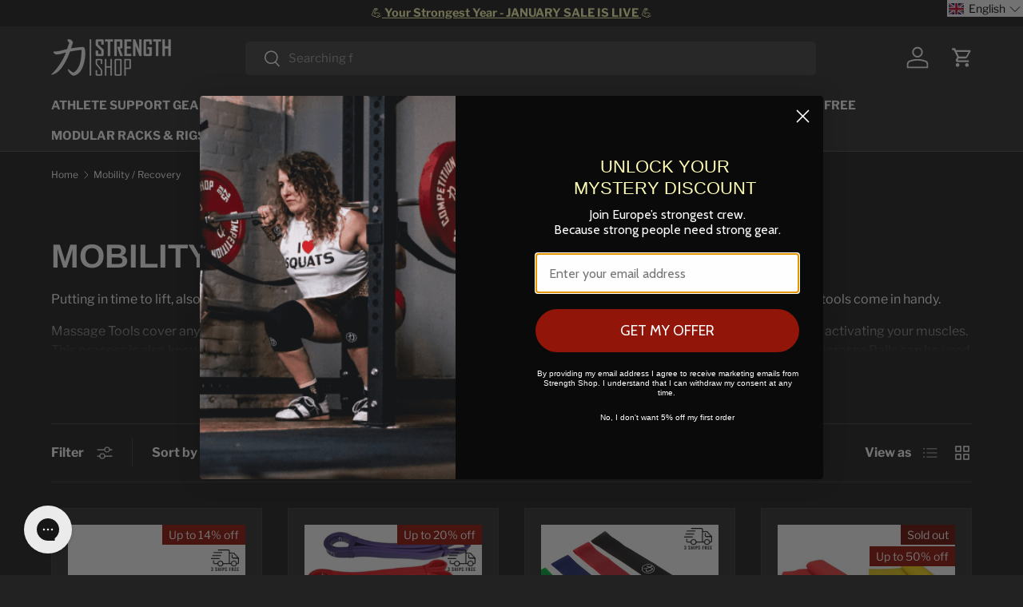

--- FILE ---
content_type: text/css
request_url: https://strengthshop.eu/cdn/shop/t/145/assets/dynamic.css?v=97728169500438208301764670957
body_size: 9330
content:
#fullscreen_video_page{height:100vh;width:100%;border:0;margin:0}.fullscreen_image_divider{background-color:#000;height:1px;line-height:1px;font-size:1px;margin:0;box-shadow:0 1px #ffffff1a}.fullscreen_image_headline{margin-bottom:1.4em}#fullscreen_image_page{height:calc(100vh - 132px);width:100%;position:relative;padding:20%;border:0;min-height:750px;margin:0;background-repeat:no-repeat;margin-bottom:-3.125rem;background-size:cover;overflow:hidden}#fullscreen_image_page.contact_fullscreen_bg{background-image:url(/cdn/shop/files/MG_6398_6627e8d2-9e65-40fb-8501-cf95c865cb91_2048x2048.jpg?v=1629877573)}#fullscreen_image_page.affiliate_fullscreen_bg{background-image:url(/cdn/shop/files/blue_bumpers_clarence_60bc0175-87d8-4252-bce0-7e5b910e86ec_1.jpg?v=1632909520)}#fullscreen_image_page.sponsored_fullscreen_bg{background-image:url(/cdn/shop/files/IMG_2969_2_c1864c1d-b610-4542-ac82-6431d9ca1b7c.jpg?v=1646665510)}#fullscreen_image_page.better_tomorrow_fullscreen_bg{background-image:url(/cdn/shop/files/better_tomorrow.jpg?v=1633011149)}#fullscreen_image_page.newsletter_fullscreen_bg{background-image:url(/cdn/shop/files/IMG_6773_1_2048x2048_1.jpg?v=1632909520)}#fullscreen_image_page.notfound_fullscreen_bg{background-image:url(/cdn/shop/files/IMG_6773_1_2048x2048_1.jpg?v=1632909520)}#fullscreen_image_container{color:#fff;text-align:center;padding:1em;top:calc(50% - 30px);left:50%;transform:translate(-50%,-50%);border-radius:3px;position:relative;background:#00000080;position:absolute;max-width:650px;transform:translatex(50%,-50%)}#fullscreen_image_container a{color:#fff}#fullscreen_image_container a:hover{color:#ccc;text-decoration:none}#fullscreen_image_page iframe{height:400px;width:100%}.better_trees_badge{background:url(/cdn/shop/files/strength_shop_trees_badge_640d8e29-e54e-4ad5-8204-d4e4d0b2dd68.png?v=1629355002);margin:0 auto;display:block;background-size:128px;height:128px;width:128px}.shopify-section-group-header-group.cc-header{margin-bottom:0;font-size:15px}.main-menu .main-nav__item--primary{text-transform:uppercase}.main-menu .mega-nav--sidebar .main-nav__grandchild .main-nav__item{background-color:#666;padding:16px;border-radius:3px}.main-menu .mega-nav--sidebar .main-nav__grandchild .main-nav__item:hover{background-color:#525252;box-shadow:0 0 10px #0009;-webkit-transition:background .2s linear;-ms-transition:background .2s linear;transition:background .2s linear}.main-menu .mega-nav--sidebar .main-nav__grandchild .main-nav__item img{border-radius:3px}.cc-featured-blog .section__header{border:1px solid rgba(128,128,128,.3);padding:8px}.footer-col:nth-child(3) a[href*=strengthshop]{padding-left:32px;background-position:left;background-repeat:no-repeat;background-size:28px}.footer-menu__links a[href*="https://strengthshop.co.uk"]{background:url(https://www.strengthshop.eu/cdn/shop/t/137/assets/uk.png)}.footer-menu__links a[href*="https://strengthshop.ie"]{background:url(https://www.strengthshop.eu/cdn/shop/t/137/assets/ie.png)}.footer-menu__links a[href*="https://strengthshop.eu"]{background:url(/cdn/shop/files/eu.png?v=1637162070)}.footer-menu__links a[href*="https://strengthshop.ch"]{background:url(https://www.strengthshop.eu/cdn/shop/t/137/assets/sw.png)}.footer-menu__links a[href*="https://www.strengthshopusa.com"]{background:url(https://www.strengthshop.eu/cdn/shop/t/137/assets/us.png)}#klarna_promotional_container{display:flex;justify-content:center;align-items:center}#final_price_notice{text-align:center;font-size:12px;margin-top:6px}.cc-main-blog article.card{background-color:#333;border:1px solid rgba(128,128,128,.16)}.cc-main-blog article.card .card__info{padding:20px}.card--product-contained,.cc-featured-blog article.card{border:1px solid rgba(128,128,128,.16)}.footer .footer-block__text a:not(.btn){text-decoration:underline}.footer .footer-block__heading,.footer .footer-menu .disclosure__title{text-transform:uppercase}div#affiliate_page_links a:nth-of-type(1){float:left}div#affiliate_page_links a:nth-of-type(2){float:right}div#affiliate_page_links a{border-radius:3px;text-transform:uppercase}#affiliate_page_links{min-width:480px}#rigs_racks section header,#rigs_racks .row{display:flex}#rigs_racks .col{flex:1;background:#333;text-align:center}#rigs_racks .col,#rigs_racks .col_text{margin:0 2em;padding:.5em}#rigs_racks .col_text div{margin-top:.5em}#rigs_racks img{width:100%;max-width:100%}#rigs_racks #collection_overview_wrapper{padding-bottom:4em}#rigs_racks #collection_overview_container{margin:0 auto;width:100%}#rigs_racks #collection_overview_introduction,#rigs_racks .col{text-align:center;line-height:1.625}#rigs_racks .col:first-of-type{margin-left:25px}#rigs_racks .col:last-of-type{margin-right:25px}#rigs_racks #collection_overview_introduction_image{line-height:0;max-height:400px;overflow:hidden}#rigs_racks #collection_overview_header_image{width:100%;position:relative}#rigs_racks #collection_overview_content{max-width:1600px;margin:0 auto;box-sizing:border-box}#rigs_racks #collection_overview_introduction{background:#333;padding:2em}#rigs_racks #collection_overview_introduction_wrapper{max-width:1000px;margin:4em auto}#rigs_racks #collection_overview_header_image img{max-width:100%;max-height:600px;object-fit:cover}#rigs_racks #collection_overview_header_image #title_text{display:block;width:100%;text-align:center;position:absolute;top:50%;left:50%;transform:translate(-50%,-50%);margin:0}#rigs_racks #collection_overview_header_image h3{font-size:3.8em;margin:0}#rigs_racks #subtitle{margin-top:.75rem;margin-bottom:0;line-height:1.4;font-size:1.5em;text-transform:uppercase}.cc-contact-form{background-image:url(https://www.strengthshop.eu/cdn/shop/files/MG_6398_6627e8d2-9e65-40fb-8501-cf95c865cb91_2048x2048.jpg?v=1629877573);background-repeat:no-repeat;background-size:cover;padding:30px 0}.cc-contact-form .section{max-width:550px;margin-top:0;margin-bottom:0;padding-top:16px;padding-bottom:16px;background-color:#00000080}.cc-contact-form .form .btn,#login .form .btn,.cc-main-register .form .btn{text-transform:uppercase}.cc-contact-form .fullscreen_image_divider{background-color:#000;height:1px;line-height:1px;font-size:1px;margin:0;box-shadow:0 1px #ffffff1a}.cc-contact-form .fullscreen_image_headline{color:#fff;margin-top:16px}.cc-contact-form .fullscreen_image_headline a{text-decoration:underline}.cc-contact-form .mb-heading{margin-bottom:18px;margin-top:18px}.cart-drawer__view-cart{text-transform:uppercase}#cart_payment_icons{margin-top:1.3em;max-width:210px;margin-left:auto;margin-right:auto;display:none}#cart_payment_icons img{width:100%}.cart-drawer__checkout-buttons .btn,.cart .cart__summary .btn,.quick-add-drawer .product-info__add-button .btn{text-transform:uppercase}#account_trust_badges{max-width:360px;display:block;max-height:152px;width:100%;margin:0 auto;padding-top:5em}.last-product-card-item .card{align-items:center;justify-content:center;text-align:center}.last-product-card-item .card a{text-decoration:none}.last-product-card-item .card h2{flex:unset;font-size:22px;margin:12px 0;text-align:center!important}.last-product-card-item .card a:before{content:"";width:100%;height:100%;position:absolute;top:0;left:0}.last-product-card-item .card a:hover{opacity:1}.last-product-card-item .card:hover{background-color:#0000001a;border-color:#0000001a}.product_variants .pro-varient-title{font-size:18px;margin-bottom:16px}.product_variants ul li{width:100%;color:#000;display:-webkit-box;display:-moz-box;display:-ms-flexbox;display:-webkit-flex;display:flex;-webkit-align-items:center;-ms-align-items:center;align-items:center;letter-spacing:.2px;padding:7px 10px;background-color:#fff;margin:10px 0}.product_variants ul li .image{width:50px;height:50px;float:left;margin-right:10px;background:#f5f5f5}.product_variants ul li .image img{width:100%;height:100%;object-fit:cover}.product_variants ul li .qty-increment{width:120px;display:flex;justify-content:flex-end}.product_variants ul li .inline_div{display:flex;align-items:center;width:calc(100% - 151px);justify-content:space-between}.product_variants ul li .ptitle{float:left;padding:9px 3px;font-size:14px;text-align:left;line-height:18px;font-weight:600;font-family:Arimo,sans-serif}.product_variants ul li .inline_price{display:flex;align-items:center}.product_variants span.var_price{font-size:12px;margin-left:50px;margin-right:7px;font-weight:700}.product_variants ul li .qty-increment span{color:#333;border:solid 1px #ddd;background:#fff;background:-webkit-gradient(linear,left top,left bottom,from(#fff),to(#ededed));width:49px;height:36px;font-weight:700;font-size:16px;line-height:35px;text-align:center;cursor:pointer;transition:border .1s ease-out}.product_variants ul li .qty-increment input{width:34px;padding-top:5px;height:36px;border:2px solid #ebebeb;font-size:16px;line-height:1;text-align:center;outline:none}div.product_variants div.inline_price span.p_compare_price{margin-right:8px}.p_compare_price{color:gray!important;font-weight:700;font-size:12px}.sold_text.error{color:red}li.prod_var.sold_var{opacity:.7;pointer-events:none}.bundle_notice h4{font-size:18px}.meta_pdp,.meta_pdp .bundle-line,.bundle-line-items--submit{margin-top:20px}.meta_pdp .bundle-line-inner{display:flex;align-items:center;border:1px solid #e1e3e4;padding:15px;background-color:#fff;color:#333}.meta_pdp .bundle-line label{cursor:pointer}.meta_pdp .bundle-line--price span.var_price.compare-price-also{color:#e00}.meta_pdp .bundle-line .bundle-line--image{width:300px;flex:unset;margin:0 15px 0 0}.meta_pdp .bundle-line--checkbox{position:relative}.meta_pdp .bundle-line--checkbox input{position:absolute;opacity:0;z-index:1;top:0;right:0;cursor:pointer}.meta_pdp .bundle-line--checkbox input{width:20px;height:20px;border:0;margin-bottom:0;margin-left:15px;margin-right:0}.meta_pdp span.custom-checkbox{width:20px;height:20px;display:block;background-image:url(/cdn/shop/files/Tick-icon_256x256_crop_center.png?v=1634722036);background-size:20px}.meta_pdp .bundle-line--checkbox input:checked+span.custom-checkbox{background-image:url(/cdn/shop/files/Tick-Icon-right_256x256_crop_center.png?v=1634722036)}.meta_pdp .bundle-variants .bundle-variant-dropdown{height:30px;padding:0 5px;border-radius:5px;background:transparent}.meta_pdp .bundle-line--info{width:calc(100% - 115px);padding-right:20px}.meta_pdp .bundle-line--price .com_price{text-decoration:line-through;color:#677279}.meta_pdp .bundle-line-inner{position:relative}.meta_pdp .bundle-line-inner label{width:100%;height:100%;position:absolute;top:0;left:0}.meta_pdp .bundle-variants{position:relative;z-index:1}.meta_pdp .bundle-line--title,.meta_pdp .bundle-line--price{font-size:15px}.meta_pdp .bundle-line--title span,.meta_pdp .bundle-line--title small{margin-bottom:8px;display:block}.meta_pdp .bundle-line--title span{font-weight:700}.meta_pdp .bundle-line--title a{text-decoration:none;color:#333}.meta_pdp .bundle-line .bundle-line--image img{width:100%}.meta_pdp .bundle-line--price{font-weight:600}.meta_pdp .bundle-variants select.bundle-variant-dropdown{width:80%;margin-bottom:5px;border-radius:0;height:35px;-webkit-appearance:auto;appearance:auto;border-color:#333;color:#000}.meta_pdp .bundle-line--info .qty-increment span{color:#333;border:solid 1px #ddd;background:#fff;background:-webkit-gradient(linear,left top,left bottom,from(#fff),to(#ededed));width:49px;height:36px;font-weight:700;font-size:16px;line-height:35px;text-align:center;cursor:pointer;transition:border .1s ease-out}.meta_pdp .bundle-line--info .qty-increment span:hover{border:solid 1px #b3b3b3}.meta_pdp .bundle-line--info .qty-increment input{width:34px;height:36px;padding-top:5px;border:2px solid #ebebeb;font-size:16px;line-height:1;text-align:center;outline:none}.meta_pdp .bundle-line--info .qty-increment{width:120px;display:flex;justify-content:flex-end;margin-top:12px}.meta_pdp .bundle-line--info .qty-increment-wraper{display:flex;flex-wrap:wrap;align-items:center}.meta_pdp .bundle-line--info .qty-increment-wraper .back-in-stock-link{margin-top:12px;margin-left:10px;pointer-events:all;text-decoration:none;color:#6d6d71;font-weight:400}.bundle-line.sold_line{opacity:.7}.bundle-line.sold_line .bundle-line--price,.bundle-line.sold_line .bundle-line--checkbox{pointer-events:none}.rte a.button-primary:hover{opacity:1}.shopify-policy__title{text-align:center!important}div.shopify-policy__container{padding:1.75em 0!important}#footer_reviews_badge{transform:scale(.85)}#footer_reviews_badge>div{text-align:left!important;margin-left:-13px;margin-bottom:0}.jdgm-all-reviews-page__wrapper{background:#333;padding:1.75em}.jdgm-all-reviews-page__wrapper{max-width:1400px!important}.jdgm-sort-dropdown.jdgm-sort-dropdown,.jdgm-form__reviewer-name-format-dropdown-wrapper select{color:#000!important;background:#f5f5f5!important}.jdgm-sort-dropdown.jdgm-sort-dropdown+.jdgm-sort-dropdown-arrow,.jdgm-form__reviewer-name-format-dropdown-wrapper select+.jdgm-form__reviewer-name-format-dropdown-arrow{z-index:1!important}.jdgm-rev__reply{background:transparent!important}div.jdgm-widget-actions-wrapper .jdgm-write-rev-link{color:#fff;background-color:#94140a;border:1px solid #ddd;font-size:var(--font-size-button-large);padding:.875rem 1.75rem;letter-spacing:0;width:100%;margin-top:1rem;margin-left:0;font-size:var(--font-size-body);text-decoration:none;font-weight:700;border-radius:3px}.jdgm-form input,.jdgm-form textarea{background:#f5f5f5;border:0;outline:none}.jdgm-form input{font-family:Libre Franklin,sans-serif;font-style:normal;font-weight:400;font-size:var(--font-size-body);z-index:1;width:100%;padding:.5rem;cursor:pointer;border:1px solid #bfbfbf;border-radius:3px}div.jdgm-input-error{background:#ffc5c5!important}.jdgm-form__title-fieldset,.jdgm-form__yt-video-fieldset input{max-width:50%}.jdgm-form input[type=submit]{background-color:#94141a;color:#fff;text-transform:uppercase;padding:20px;border:0;font-weight:700}span.jdgm-rev__buyer-badge-wrapper .jdgm-rev__buyer-badge,div.jdgm-rev__header .jdgm-rev__icon:after{background-color:#094194}.jdgm-rev__prod-link{text-decoration:underline}.sidebar-box{max-height:100px;position:relative;overflow:hidden}.sidebar-box summary{display:list-item}.sidebar-box .read-more-button{position:absolute;bottom:0;left:0;width:100%;text-align:center;margin:0;padding-bottom:20px;padding-top:30px;background:-webkit-linear-gradient(rgba(0,0,0,0) 0%,rgba(34,34,34,1) 70%);background:-moz-linear-gradient(rgba(0,0,0,0) 0%,rgba(34,34,34,1) 70%);background:-o-linear-gradient(rgba(0,0,0,0) 0%,rgba(34,34,34,1) 70%);background:linear-gradient(#0000,#222 70%)}.sidebar-box .read-more-button a{color:#ddd;background:#222222e6;box-shadow:0 0 2px 2px #fff3;border-radius:3px;padding:.5em;text-decoration:none}div.product-description table tr:first-of-type td{font-weight:700;background:#f5f5f5;color:#333}div.product-description table tr:first-of-type td h1,div.product-description table tr:first-of-type td h2,div.product-description table tr:first-of-type td h3,div.product-description table tr:first-of-type td h4,div.product-description table tr:first-of-type td h5,div.product-description table tr:first-of-type td h6{color:#333}div.product-description table tr:first-of-type td *{margin:0}div.product-description a{color:#941401;text-decoration:underline}div.product-description table tr:first-of-type th{color:#333}div.product-description ul,div.product-description ol{padding-inline-start:0px}div.product-description iframe{width:100%;height:56.25vh}div.product-description table{width:100%;border:0;table-layout:fixed;overflow-wrap:break-word;display:table;box-shadow:0 0}div.product-description table tr,div.product-readmore table tr{border-top:1px solid #e0e0e0}div.product-description td{border-color:#333}.quick-add-drawer .product_variants span.var_price{margin-left:10px}.quick-add-drawer .product_variants ul li .inline_price{flex-wrap:wrap;width:auto;justify-content:flex-end}cart-items span.incl_tax_display.hidden{display:block}#b2b_cart_notice{background:#333;color:#fff;text-align:center;padding:12px;border-radius:0 0 8px 8px;box-shadow:inset 0 7px 9px -7px #000;margin-bottom:50px}#b2b_cart_notice a{text-decoration:underline;color:#fff}#b2b_vat_notice{background:#ffbc00;color:#333;text-align:center;padding:12px;border-radius:0 0 8px 8px;box-shadow:inset 0 7px 9px -7px #000;margin-bottom:50px}.cc-main-cart{margin-top:0}.cart__shipping-calculator shipping-calculator .h5 svg{fill:#fff}shipping-calculator .h5 svg{height:20px;width:20px;vertical-align:baseline;margin-bottom:0;margin-left:0;margin-right:5px}.js-show-shipping-calculator svg{height:20px;width:20px;vertical-align:bottom;margin-bottom:0;margin-left:0;margin-right:5px}.money{font-weight:700}.price__compare-at{color:#666;text-decoration:line-through}div.price_incl_vat{font-weight:700;display:flex;align-items:center}div.product__price .price__current,div.productitem__price .price__current span{font-size:12px;color:#ccc}div.productitem div.productitem--info div.price__current--on-sale span,div.productitem div.productitem--info div.price__current span,div.product__price div.price_incl_vat+.price__current span.money{color:#666;font-weight:400}.collection-banner__content{width:100%!important;min-width:100%!important}.quick-add-drawer .price__compare-at,.quick-add-drawer div.product__price .price__current,.quick-add-drawer div.productitem__price .price__current span{color:gray}.quick-add-drawer div.productitem div.productitem--info div.price__current--on-sale span,.quick-add-drawer div.productitem div.productitem--info div.price__current span,.quick-add-drawer div.product__price div.price_incl_vat+.price__current span.money{color:gray}.cart-drawer__summary .wrp-price{text-align:right}.cart-drawer__summary .wrp-price p{font-family:Libre Franklin,sans-serif}.cart-drawer__summary .wrp-price .excl-txt{font-size:15px;font-weight:400}.cart__summary .wrp-price{text-align:right;font-family:Libre Franklin,sans-serif}.cart__summary .wrp-price .excl-txt{font-size:15px}.incl_tax_display{margin-left:2px}.qty-input--secondary-btn .qty-input{outline:none}#gift_card_tax_line{font-weight:700;font-size:16px}cart-drawer div.product__price .price__current,cart-drawer div.productitem__price .price__current span,cart-drawer div.productitem div.productitem--info div.price__current--on-sale span,cart-drawer div.productitem div.productitem--info div.price__current span,cart-drawer div.product__price div.price_incl_vat+.price__current span.money{color:#333}.cc-icons-with-text .icons-with-text__text .icons-with-text__title,.cc-gallery .gallery-block__promo-text p:first-child{text-transform:uppercase}.product-breadcrumbs .breadcrumbs{background-color:rgb(var(--color-scheme-1-text));color:rgb(var(--color-scheme-1-bg));width:100%!important;margin:0;padding:calc(5 * var(--space-unit)) calc(5 * var(--space-unit))}.product-main .product-info{background-color:#f5f5f5!important;color:rgb(var(--color-scheme-1-bg))}.product-main .product-media{background-color:rgb(var(--color-scheme-1-text))}.product-main .product-info .h0,.product-main .product-info h1,.product-main .product-info .h1,.product-main .product-info h2,.product-main .product-info .h2,.product-main .product-info h3,.product-main .product-info .h3,.product-main .product-info h4,.product-main .product-info .h4,.product-main .product-info h5,.product-main .product-info .h5,.product-main .product-info h6,.product-main .product-info .h6,.product-main .product-info .font-heading{color:#333}.product-main .product{background-color:#fff}.product-main .product-info .shopify-payment-button__more-options{color:#333}.product-main .product-media .media-thumbs__btn:after{background-color:#333}.product-main div[data-compare-price-hidden]{text-decoration:line-through;font-weight:300;color:#666}.template-new-product .product-main div[data-compare-price-hidden]{margin-left:10px}.product-main .product-info .opt-label--btn{background-color:#fff;color:#333}.product-main .product-info .is-unavailable+.opt-label:not(.opt-label--image),.product-main .product-info .is-unavailable+.opt-label .opt-label__media:after{background:linear-gradient(to bottom left,transparent calc(50% - 1px),rgba(var(--color-scheme-3-text)/.2) calc(50% - 1px),rgba(var(--color-scheme-3-text)/.2) calc(50% + 1px),transparent calc(50% + 1px)) no-repeat}.product-main .product-info .is-unavailable+.opt-label:not([data-swatch]):before{background-color:rgba(var(--text-color)/.5)}.product-main .product-info .opt-btn.is-unavailable:checked+.opt-label:not(.opt-label--swatch):before{background-color:rgba(var(--color-scheme-3-text)/.5)}.product-main .product-info .opt-btn.is-unavailable:checked+.opt-label{color:#333}.product-main+.product-details>.container{background-color:#fff;color:#333}.product-main+.product-details>.container .tablist__tab[aria-selected=true]{color:#333}.product-main+.product-details>.container .rte h1,.product-main+.product-details>.container .rte h2,.product-main+.product-details>.container .rte h3,.product-main+.product-details>.container .rte h4,.product-main+.product-details>.container .rte h5,.product-main+.product-details>.container .rte h6{color:#333}.product-main+.product-details>.container .tablist:after{display:none}.product-main+.product-details>.container .product-details__block{padding:32px;border:1px solid rgba(var(--color-scheme-3-text)/.15)!important}.osf_popup .osf_select{color:#333;-webkit-appearance:auto;appearance:auto;border-color:#333}.product-main .product-info .product-info__block .card--related{background-color:#fff}.product_variants ul li .inline_price{flex:none}.shipping_rates_calc_container .srw-widget-content{width:100%;padding:0;border:0}.shipping_rates_calc_container .srw-widget-button button{border-radius:3px;padding:.75rem 1rem;color:#333;background-color:#f5f5f5;outline:none;cursor:pointer;border:1px solid #ccc;transition:.3s ease-in}.shipping_rates_calc_container .srw-widget-form-header{display:none}.shipping_rates_calc_container .srw-widget .srw-widget-form select{color:#333}.drawer--cart .drawer__header .h5{font-size:16px}.drawer--cart .cart-item .price__current{display:block}.drawer--cart .cart-item .cart-item__total{display:none}.drawer--cart .cart-drawer__summary .cart-drawer__checkout-buttons .btn.btn--primary{font-size:16px}.osf_dialog .osf_close_button{font-size:25px!important}.cart-drawer-popup__content shipping-calculator h2{padding-right:50px}.drawer--cart .free-ship-pro-list .wrp-progress-bar{display:flex;width:100%;height:10px;position:relative;align-items:center}.drawer--cart .free-ship-pro-list .wrp-progress-bar span{width:calc(50% - 20px);background:transparent;display:block;position:relative;z-index:2;border-radius:150px;height:10px}.drawer--cart .free-ship-pro-list .wrp-main{padding:20px;background-color:rgba(var(--text-color)/.05)}.drawer--cart .free-ship-pro-list .inner-txt .item_count{font-size:16px;line-height:normal;width:100%;text-transform:uppercase;font-weight:600;margin:0}.drawer--cart .cart-drawer__promoted-products{padding:0 20px 20px}body:not(.is_show_freeship_banner) .product-label--free-ship{display:none}body:not(.is_show_freeship_banner) .card--product .product-label-wrapper:not(:last-child){margin-bottom:0}.product-label--free-ship{background-color:#53814c;color:#fff;flex-direction:row-reverse;text-transform:uppercase;font-family:var(--heading-font-family);letter-spacing:.2px}.product-label--free-ship svg{height:auto;width:100%;max-width:22px}.product-label--free-ship img{max-width:35px}.product-label--bf{background-color:#000;color:#fff;font-weight:700}.product-info__block .product-label-container .product-label-wrapper.Product-label-bf-deal{order:1}.product-info__block .product-label-container .product-label-wrapper:not(.Product-label-bf-deal){order:2}.product-label--free-ship svg,.product-info__block .product-label.product-label--free-ship svg{margin:0 0 0 .5em}.card--product .product-label--free-ship{background-color:transparent;font-size:0px}.card--product .product-label--free-ship svg{display:none}.product-info__block .product-label--free-ship img{display:none}.cc-product-comparison-grid .product-label--free-ship{background-color:transparent;font-size:0px}.cc-product-comparison-grid .product-label--free-ship svg{display:none}.drawer--cart .free-ship-pro-list .wrp-progress-bar:after{content:"";width:100%;position:absolute;left:0;top:0;background-color:#979797;display:block;height:100%;z-index:1;border-radius:150px;max-width:calc(100% - 40px)}.drawer--cart .free-ship-pro-list .wrp-progress-bar span:after{content:"";width:20px;position:absolute;height:20px;border-radius:100%;background-color:#fff;top:50%;transform:translateY(-50%);border:2px solid #979797;background-image:url(/cdn/shop/files/white-checkmar-icon.svg?v=1718195887);background-size:10px;background-position:center;background-repeat:no-repeat}.drawer--cart .free-ship-pro-list .wrp-progress-bar span:nth-child(1):after{left:0}.drawer--cart .free-ship-pro-list .wrp-progress-bar span:nth-child(2){width:auto;z-index:3}.drawer--cart .free-ship-pro-list .wrp-progress-bar span:nth-child(2):after{left:-10px}.drawer--cart .free-ship-pro-list .wrp-progress-bar span:nth-child(3):after{right:0}.drawer--cart .free-ship-pro-list .wrp-progress-bar span.active:after{background-color:#53814c}.drawer--cart .free-ship-pro-list .wrp-progress-bar span.active:nth-child(3),.drawer--cart .free-ship-pro-list .wrp-progress-bar:has(span.active:nth-child(2)) span:nth-child(1){background:#53814c}.drawer--cart .free-ship-pro-list .wrp-progress-bar .freeshipping_icon{width:100%;height:32px;max-width:32px;margin-left:auto}.drawer--cart .free-ship-pro-list .wrp-progress-bar .freeshipping_icon path{fill:#979797}.drawer--cart .free-ship-pro-list .wrp-progress-bar:has(span.active:nth-child(3)) .freeshipping_icon path{fill:#53814c}.drawer--cart .free-ship-pro-list .tool_tip .tooltiptext{visibility:hidden;width:250px;background-color:#e9e9e9;color:#000;text-align:center;border-radius:3px;padding:12px;position:absolute;z-index:9;filter:drop-shadow(0px 2px 4px rgba(0,0,0,.5));bottom:125%;right:0;margin-left:-60px;opacity:0;transition:opacity .3s;font-size:12px;line-height:normal}.drawer--cart .free-ship-pro-list .tool_tip .tooltiptext:after{content:"";position:absolute;top:100%;right:10px;margin-left:-5px;border-width:5px;border-style:solid;border-color:#e9e9e9 transparent transparent transparent}.drawer--cart .free-ship-pro-list .tool_tip:hover .tooltiptext{visibility:visible;opacity:1}.drawer--cart .free-ship-pro-list .tool_tip{position:relative;display:inline-block}.drawer--cart .free-ship-pro-list .inner-text-wrap{display:flex;justify-content:space-between;align-items:center;margin-bottom:10px}.drawer--cart .free-ship-pro-list .tool_tip .icon{width:18px;height:18px;display:block}.drawer--cart .free-ship-pro-list .message-wrap p{font-weight:600;margin:0;font-size:14px}.cart-item .product-label-wrapper{margin-top:10px}.product .product-label-container .product-label-wrapper{position:relative}.product-label-container .tooltiptext{display:none}.product .product-label-container .tooltiptext{visibility:hidden;width:250px;background-color:#e9e9e9;color:#000;text-align:center;border-radius:3px;padding:12px;position:absolute;z-index:1;filter:drop-shadow(0px 2px 4px rgba(0,0,0,.5));bottom:125%;left:0;opacity:0;transition:opacity .3s;font-size:12px;line-height:normal;display:block}.product .product-label-container .product-label.product-label--free-ship:hover+.tooltiptext{opacity:1;visibility:visible}.product .product-label-container .tooltiptext:after{content:"";position:absolute;top:100%;left:10px;border-width:5px;border-style:solid;border-color:#e9e9e9 transparent transparent transparent}.card--product .product-label-container{pointer-events:none}.cart-item .product-label{font-size:10px}.template-new-product quantity-input+.product-info__add-button .btn{padding:14px 26px}.template-new-product .jdgm-rev-widg.jdgm-rev-widg{background-color:#222}.template-new-product .product-media .media-thumbs__item{flex:0 0 120px}.template-new-product .icon-with-text{display:flex;flex-wrap:wrap;gap:20px}.template-new-product .icon-with-text .icon-with-text__item{max-width:calc(50% - 10px);width:100%;display:flex;align-items:center}.template-new-product .icon-with-text .icon-with-text__item span{margin:0 0 0 10px}.template-new-product .price__current span.money{font-size:13px}.template-new-product .product-info span.product-sku span{font-size:12px}.template-new-product .product-info .product-info__block.custom_app-block{margin:5px 0}.template-new-product .product-info .product-info__block.wrp-magento-bundle-products{margin:11px 0}.template-new-product .product-info .product-info__block.buy-button{margin-bottom:11px}.template-new-product .product-price .product__price{display:flex;justify-content:flex-end;flex-wrap:wrap;flex-direction:row-reverse}.template-new-product .product-price .product__price .price__current{width:100%}.template-new-product .product-price .product__price .price__compare-at{margin-left:10px}.template-new-product .card--product .card__info #final_price_notice,.template-new-product .card--related .card__info #final_price_notice,.card.card--product .card__info-container .price .price__current #final_price_notice{display:none}.template-new-product .card--related .card__info .product__price{display:flex;align-items:center;flex-wrap:wrap}.template-new-product .card--related .card__info .product__price .price__current{padding-inline-start:10px}.template-new-product .card--related .card__info .product__price .price__compare-at.visible{padding-inline-end:10px}.template-new-product #final_price_notice{font-size:12px;margin-top:0;display:block;text-align:left}.template-new-product #klarna_promotional_container img{max-width:150px}.template-new-product .product-info__block.product-info__block--custom-liquid{margin:5px 0}.template-new-product .product_variants ul li{border:1px solid #e1e3e4;background-color:transparent}.template-new-product.product-breadcrumbs{background-color:#fff;max-width:100%;padding:0 20px}.template-new-product .product-main .container{background-color:#fff;max-width:100%;padding:0}.template-new-product .product-main+.product-details{max-width:100%!important;padding:0!important}.template-new-product .product-main .product-media,.template-new-product .product-main+.product-details>.container{border-inline-end:none!important}.template-new-product .product_variants ul li .qty-increment{width:120px;display:flex;justify-content:flex-end;border:var(--btn-border-width) solid rgb(51 51 51 / 20%);border-radius:var(--btn-border-radius, 0);background-color:#fff}.template-new-product .product_variants ul li .qty-increment span{color:#333;border:none;background:unset;width:49px;height:38px;font-weight:700;font-size:16px;line-height:38px;text-align:center;cursor:pointer;transition:border .1s ease-out}.template-new-product .product_variants ul li .qty-increment input{width:34px;height:36px;border:none;font-size:16px;line-height:1;text-align:center;outline:none}.template-new-product .meta_pdp,.template-new-product .meta_pdp .bundle-line{margin-top:10px}.template-new-product .meta_pdp .bundle-line-inner{background-color:unset}.template-new-product .meta_pdp .bundle-line--checkbox{display:none}.template-new-product .meta_pdp .bundle-variants select.bundle-variant-dropdown{width:100%;margin-bottom:5px;border-radius:0;height:35px;-webkit-appearance:auto;appearance:auto;border-color:#333;color:#000}.template-new-product .meta_pdp .bundle-line .qty-increment span{color:#333;width:49px;height:36px;font-weight:700;font-size:16px;line-height:35px;text-align:center;cursor:pointer;transition:border .1s ease-out}.template-new-product .meta_pdp .bundle-line--info .qty-increment span:hover{border:none}.template-new-product .meta_pdp .bundle-line .qty-increment input{width:34px;height:36px;border:none;font-size:16px;line-height:1;text-align:center;outline:none}.template-new-product .meta_pdp .bundle-line .qty-increment{width:120px;display:flex;justify-content:flex-end;border:var(--btn-border-width) solid rgb(51 51 51 / 20%);border-radius:var(--btn-border-radius, 0);background-color:#fff}.template-new-product .meta_pdp .bundle-line .qty-increment-wraper{display:flex;flex-wrap:wrap;align-items:center;width:100%;justify-content:flex-end}.template-new-product .meta_pdp .bundle-line .qty-increment-wraper .back-in-stock-link{margin-top:12px;margin-left:10px;pointer-events:all;text-decoration:none;color:#6d6d71;font-weight:400}.template-new-product .meta_pdp .bundle-line--link a{color:#333;font-size:15px}.template-new-product .meta_pdp .bundle-line--info .qty-increment span{background:unset;border:none}.template-new-product div.product__price .price__current,.template-new-product div.productitem__price .price__current span{font-size:.9em;color:#666}.template-new-product .product-main .product-info{background-color:#fff!important;color:rgb(var(--color-scheme-1-bg))}.template-new-product .product-main .product-media .media-thumbs__btn:after{background-color:rgb(var(--btn-alt-bg-color))}.template-new-product .product-main .product-info .opt-label--btn{background-color:#f5f5f5;color:#333}.template-new-product .product-main .product-info .is-unavailable+.opt-label:not(.opt-label--image),.template-new-product .product-main .product-info .is-unavailable+.opt-label .opt-label__media:after{background:linear-gradient(to bottom left,transparent calc(50% - 1px),rgba(var(--color-scheme-3-text)/.2) calc(50% - 1px),rgba(var(--color-scheme-3-text)/.2) calc(50% + 1px),transparent calc(50% + 1px)) no-repeat}.template-new-product .product-main .product-info .is-unavailable+.opt-label:not([data-swatch]):before{background-color:#f5f5f599}.template-new-product .product-main .product-info .opt-btn.is-unavailable:checked+.opt-label:not(.opt-label--swatch):before{background-color:rgba(var(--color-scheme-3-text)/.5)}.template-new-product .product-main .product-info .opt-btn.is-unavailable:checked+.opt-label{color:#333}.template-new-product .product-main .product-info .product-info__block .card--related{border:solid 1px #e1e3e4;background-color:unset}.template-new-product .meta_pdp .bundle-line--info .qty-increment input{padding-top:1px}.template-new-product .product-info .product-price+.custom_app-block{display:none}.template-new-product .opt-btn:checked+.opt-label--btn{background-color:rgba(var(--bg-color));color:rgb(var(--text-color))}.template-new-product .mrr-background .product-options .option-selector .label{font-size:18px;text-transform:uppercase}.template-new-product .mrr-background .wrp-magento-bundle-products .bundle_notice h4{font-family:Libre Franklin,sans-serif}.product-main .product-info .product-options .size-chart-wrap{margin-top:6px}.product-main .product-info .product-options .size-chart-wrap button{color:#333}.promo-strip__countdown .countdown__unit{font-size:10px}.section__block--countdown.promo-strip__countdown{margin-top:0}.promo-strip__countdown .countdown__item{min-width:38px}.promo-strip__countdown .countdown__item:not(:last-child) .countdown__number:after{left:calc(100% + var(--countdown-gap, 1em) / 1.5)}.product-info .terms-checkbox-field{display:flex;align-items:center;margin-bottom:25px;line-height:1}.product-info .terms-checkbox-field .input{font-size:inherit;height:16px;width:16px;line-height:1;cursor:pointer}.product-info .terms-checkbox-field .input:checked{accent-color:#222}.product-info .terms-checkbox-field label{padding-left:8px;font-size:inherit;line-height:1;cursor:pointer;-webkit-user-select:none;-ms-user-select:none;user-select:none}.product-info .terms-checkbox-field label>a{color:inherit;text-decoration:underline}.product-features .hotspot__card span{display:block}.product-features .hotspot__card .pro-link{text-decoration:underline;margin-top:10px}.media-gallery__dots{display:flex;justify-content:center;gap:8px;margin-top:10px;position:absolute;bottom:20px;left:0;right:0;padding:0 20px;flex-wrap:wrap}.dot{width:12px;height:12px;background-color:#ccc;border-radius:50%;border:none;cursor:pointer;transition:background-color .3s ease}.dot.active{background-color:#333}.full-wrap-link{position:absolute;top:0;left:0;width:100%;height:100%;z-index:1}.cc-collection-list .slider .slider__grid .card__info .card__title{font-size:14px}.cc-collection-list .slider{scrollbar-width:none;padding-bottom:0}.tabify-collection .section__header .tab-menu ul{display:flex;align-items:center;gap:40px;flex-wrap:wrap}.tabify-collection .section__header .section__heading,.tabify-collection .section__header .wrp-view-btn{flex:.5 1 0%}.tabify-collection .section__header .wrp-view-btn{text-align:right}.tabify-collection .section__header .tab-menu{flex:1 1 0%;text-transform:uppercase}.tabify-collection .section__header .tab-menu ul li a{font-weight:700;font-size:14px}.tabify-collection .section__header .tab-menu ul li a.active-a{text-decoration:underline;text-underline-offset:5px;text-decoration-thickness:2px}.tabify-collection .wrp-btn{text-align:center;margin-top:30px}.tabify-collection .tab.tab-contents-wrapper{display:none}.tabify-collection .tab.tab-contents-wrapper.tab-active{display:block}.tabify-collection .wrp-view-btn a,.tabify-collection .wrp-view-btn-mobile a{display:none}.tabify-collection .wrp-view-btn a.active-a,.tabify-collection .wrp-view-btn-mobile a.active-a{display:inline-block}.tabify-collection .section__header .tab-menu ul li a:hover{text-decoration:underline;text-underline-offset:5px;text-decoration-thickness:2px}.tabify-collection .card__quick-add .btn.btn--primary{display:none}.tabify-collection .card__quick-add .btn.btn--secondary{display:block}.tabify-collection .card--product .card__info-container{min-height:200px}.drawer.drawer--cart{z-index:9999999999}.cart-drawer__summary cart-drawer-disclosure{margin-bottom:10px}.cart-drawer__summary .subtotal-wrap{margin-bottom:10px}.drawer--cart .drawer__footer,.drawer--cart .drawer__header{padding:10px 20px}.card--product .price__current{display:none}.product-features .hotspot__card .custom-content{margin-top:10px;display:block}.product-features .hotspot__card .custom-content img{max-width:100px;width:100%}.product-features .hotspot__card .custom-content p{margin:0}body:not(.is_show_freeship_banner) #free-ship-progress-bar{display:none}body:not(.is_show_freeship_banner) #free-ship-promoted-products{display:none}.product media-gallery .product-label-container{top:10px;right:10px}.product media-gallery .product-label-container .product-label.product-label--custom{background-color:transparent}@media only screen and (min-width:600px){.cc-collection-list .slider .slider__grid{grid-auto-columns:calc((100% - var(--column-gap) * 3) / 4)}}@media only screen and (min-width: 769px){.main-menu .mega-nav--sidebar .child-nav__item{padding-top:12px;padding-bottom:12px}.main-menu .mega-nav--sidebar .main-nav__grandchild .main-nav__item{font-size:16px}.main-menu .mega-nav--sidebar .main-nav__grandchild-grid{grid-template-columns:repeat(3,minmax(0,1fr))}.product-main .product-info:before,.product-main .product-info:after{display:none}.product-main+.product-details>.container{padding-inline-start:var(--product-column-padding)!important;border:none!important}.template-new-product .product-main+.product-details>.container{border-inline-end:none!important}.product-details+.shopify-section:before{display:none!important}.product-main .product-info{padding:calc(10 * var(--space-unit))!important}.drawer--cart .cart-recommendations{padding:0 20px 20px}.drawer--cart .cart-drawer__content{padding:20px}.cart-recommendations .card_price_btn_wrap{display:flex;align-items:center;justify-content:space-between}.card--related .card__info{width:100%}.drawer--cart .cart-item .cart-item__qty{grid-column:3/4;grid-row:1/4}.drawer--cart .cart-item .cart-item__qty .flex{flex-direction:column-reverse;margin-top:0;align-items:flex-end;gap:10px}.drawer--cart .cart-item .cart-item__qty quantity-input{margin-inline-end:0px}.product-main .product-media{padding-inline-start:var(--product-column-padding)}.product-media .media-ctrl .media-ctrl__btn{opacity:0;visibility:hidden}.product-media .media-gallery:hover .media-ctrl .media-ctrl__btn{opacity:1;visibility:visible}.template-new-product .product-breadcrumbs{background-color:#fff;max-width:100%;padding:0 20px}.template-new-product .product-main .container{background-color:#fff;max-width:100%;padding:0}.template-new-product .product-main+.product-details{max-width:100%!important;padding:0!important}.template-new-product .product-main .product-media,.template-new-product .product-main+.product-details>.container{border-inline-end:none!important}.cc-collection-list .slider .slider__grid{grid-auto-columns:calc((100% - var(--column-gap) * 4) / 5)}.tabify-collection .section__header{row-gap:20px}.tabify-collection .section__header .tab-menu{flex:unset;width:100%;order:3}.tabify-collection .wrp-btn,.mobile-only{display:none}}@media only screen and (min-width: 1024px){.cc-collection-list .slider .slider__grid{grid-auto-columns:calc((100% - var(--column-gap) * 5) / 6)}}@media only screen and (min-width: 1025px){.cc-contact-form .section .container{padding:0 41px}}@media only screen and (min-width: 1280px){.main-menu .mega-nav--sidebar .main-nav__grandchild-grid{grid-template-columns:repeat(5,minmax(0,1fr))}:root .template-new-product{--product-info-width:30% !important;--space-unit:.398rem !important}.template-new-product .product-media .media-thumbs__item{flex:0 0 220px}.cc-collection-list .slider .slider__grid{grid-auto-columns:calc((100% - var(--column-gap) * 5) / 12);justify-content:center}}@media only screen and (min-width: 1440px){.tabify-collection .card--product .card__info-container{min-height:180px}}@media only screen and (max-width:1440px){.meta_pdp .bundle-line--info .qty-increment-wraper .back-in-stock-link{margin-left:0}}@media only screen and (max-width: 1350px){.product_variants span.var_price{margin-left:0;margin-right:4px}.product_variants ul li .inline_div{padding-left:10px;width:calc(100% - 50px)}}@media only screen and (max-width: 1199px){.meta_pdp .bundle-line--info{width:calc(100% - 100px)}.meta_pdp .bundle-line--title span,.bundle-variants .bundle-variant-dropdown{font-size:13px}.template-new-product .icon-with-text .icon-with-text__item{max-width:100%}}@media only screen and (max-width: 1024px){#rigs_racks div#collection_overview_container div#collection_overview_content section div.row div.col{margin-bottom:2em}#rigs_racks section header,#rigs_racks .row{display:block}.promo-strip__countdown .countdown__item:not(:last-child) .countdown__number:after{left:calc(100% + var(--countdown-gap, 1em) / 1)}.cc-collection-list .slider .slider__grid .card__info .card__title{font-size:12px}}@media only screen and (max-width: 991px){.product_variants ul li{flex-wrap:wrap;padding:7px}.product_variants ul li .image{margin-right:0}.product_variants ul li .ptitle{white-space:nowrap;overflow:hidden;text-overflow:ellipsis}div.product_variants div.inline_price span.p_compare_price{margin-right:0;margin-left:8px}.product_variants ul li .qty-increment{width:100%;margin-top:7px}.product_variants ul li .qty-increment span{width:47%}.meta_pdp .bundle-line-inner{padding:10px}.meta_pdp .bundle-line--info{width:calc(100% - 84px);padding-right:10px}.meta_pdp .bundle-line--checkbox input,.meta_pdp span.custom-checkbox{width:15px;height:15px}.meta_pdp span.custom-checkbox{background-size:15px}.meta_pdp .bundle-line--price{font-size:13px}.template-new-product .meta_pdp .bundle-line .qty-increment{width:100%;margin-top:7px}.template-new-product .meta_pdp .bundle-line .qty-increment span{width:47%}}@media only screen and (max-width: 768px){#fullscreen_image_container{width:95%}.header .header__logo{justify-content:center}.last-product-card-item .card h2{font-size:16px}#b2b_cart_notice,#b2b_vat_notice{margin-bottom:28px}.product-breadcrumbs,.product-main .container{padding:0}.product-main .product-media{margin-top:0!important}.product-main+.product-details>.container{max-width:100%;padding:30px}.template-new-product .product-main+.product-details>.container{padding:20px}.product-main+.product-details{margin-top:0}.product-main+.product-details>.container .product-details__block{padding:0;border:unset!important;margin-bottom:0!important}.product-main .product-info{padding:30px}.template-new-product .product-main .product-info{padding:20px}.product-main .product-info .scalapay-widget-wrapper scalapay-widget{text-align:left!important}.template-new-product quantity-input+.product-info__add-button .btn{padding:14px 20px}.media-gallery .media-gallery__viewer .media{padding-top:100%!important}.tabify-collection .section__header{flex-direction:column;align-items:flex-start}.tabify-collection .section__header .section__heading{margin-bottom:10px}.tabify-collection .section__header .tab-menu ul{gap:14px 28px}.tabify-collection .section__header .wrp-view-btn{display:none}.tabify-collection .section__header .tab-menu ul li a,.card--product .loox-rating .loox-rating-content .loox-rating-label{font-size:12px}.desktop-only{display:none}.mobile-items-end{align-items:flex-end}.mobile-items-center{align-items:center}.mobile-justify-center{justify-content:center}.drawer--cart .cart-item .cart-item__title{font-size:14px}}@media only screen and (max-width: 748px){a.affiliate_button{width:100%}a.affiliate_button:first-of-type{margin-bottom:2em}}@media only screen and (max-width: 700px){#affiliate_page_links{min-width:100%}}@media only screen and (max-width: 640px){.footer-block__btns.footer-block__social{text-align:center}#footer_reviews_badge>div{text-align:center!important}button.needsclick.kl-teaser-Uaswpx.undefined.kl-private-reset-css-Xuajs1{z-index:3!important}.meta_pdp .bundle-line--info{width:calc(100% - 40px)}.meta_pdp .bundle-line-inner{padding:10px}.meta_pdp .bundle-line .bundle-line--image{margin:0 15px 0 5px}.meta_pdp .bundle-line--title span,.bundle-variants .bundle-variant-dropdown,.bundle-line--title small{font-size:12x}.meta_pdp .bundle-line--checkbox{padding:0 5px}.meta_pdp .bundle-line--price,.meta_pdp .bundle-line--title{font-size:12px}}@media screen and (max-width: 599.98px){.promo-strip__countdown .countdown__grid{font-size:calc(var(--countdown-size, 24) * var(--fluid-1-5));--countdown-gap:inherit}.icons-with-text .carousel[disable-mobile=true] .slider__grid{grid-auto-flow:column;grid-auto-columns:calc((100% - var(--column-gap)* 2) / 3)}.icons-with-text .carousel[disable-mobile=true] .slider__grid .slider__item a{flex-direction:column;gap:10px;font-size:12px}.icons-with-text .carousel[disable-mobile=true] .slider__grid .slider__item .icons-with-text__text{text-align:center;margin-inline-start:0px}.icons-with-text .carousel[disable-mobile=true] .icons-with-text__text:not(.icons-with-text__text--icons-above){flex-basis:unset}.icons-with-text .container{padding:0 5px}.mobile-stacked .slideshow .image-banner__image.image-only{height:100%!important}.slideshow-section.mobile-stacked .slideshow-ctrl{bottom:0;top:unset}.breadcrumbs{margin:10px 0;font-size:.6em}.product-breadcrumbs .breadcrumbs{padding:10px calc(5 * var(--space-unit))}.cc-collection-list .slider .slider__grid{width:calc(60% - var(--column-gap))}.cc-collection-list .slider .slider__grid .card__info .card__title{font-size:10px}.tabify-collection .slider .slider__grid{--column-gap:10px}#shopify-section-template--19080805744905__slideshow .slideshow__text .btn--primary{--btn-bg-color:82,82,92 !important;--btn-bg-hover-color:82,82,92 !important}}@media screen and (max-width: 340px){.product_variants ul li .inline_div{width:85%}}.announcement-bar p{text-align:center;display:flex;align-items:center;justify-content:center;margin:0;font-size:16px;padding:8px 0}@media (max-width:768px){.announcement-bar p{font-size:14px!important}}div#shopify-section-threshold-value{display:none!important;position:-webkit-sticky;position:sticky;z-index:30;top:0}.template-new-product .is_hide_dynamic_checkout .shopify-payment-button,[data-market=is-swiss-market] .product-label--free-ship,[data-market=is-swiss-market] .free-ship-pro-list,[data-market=is-swiss-market] .threshold-value-container{display:none}.product-info .color-swatches-wrp-list{display:flex;gap:10px;flex-wrap:wrap}.product-info .color-swatches-wrp-list a.is-active-product{border:2px solid black}.wrap-colour-swatches .color-swatches{text-transform:unset;display:block;margin:0 0 calc(2* var(--space-unit));font-size:.88em;font-weight:700;text-align:start}@media (max-width: 768px){#shopify-section-template--22675444859145__product_features_UV67cT,#template--22675431850249__product_features_UV67cT,#shopify-section-template--22675436634377__product_features_UV67cT,#shopify-section-template--22978605220105__product_features_UV67cT,#shopify-section-template--22979036840201__product_features_UV67cT,#shopify-section-template--23015904018697__product_features_UV67cT,#shopify-section-template--23203278586121__product_features_UV67cT,#shopify-section-template--23200213106953__product_features_UV67cT,#template--23661117178121__product_features_UV67cT,#template--23815008354569__product_features_zqfxbk,#shopify-section-template--19080805744905__collection_list_hkYt3m,#template--25531435647241__product_features_x9BYJR,#shopify-section-template--25543142080777__product_features_x9BYJR{display:none!important}}@media (min-width: 769px){#shopify-section-template--22675444859145__product_features_zqfxbk,#shopify-section-template--22675431850249__product_features_zqfxbk,#shopify-section-template--22675436634377__product_features_zqfxbk,#shopify-section-template--22978605220105__product_features_zqfxbk,#shopify-section-template--22979036840201__product_features_zqfxbk,#shopify-section-template--23015904018697__product_features_zqfxbk,#shopify-section-template--23203278586121__product_features_zqfxbk,#shopify-section-template--23200213106953__product_features_zqfxbk,#template--23661117178121__product_features_zqfxbk,#template--23815008354569__product_features_UV67cT,#shopify-section-template--19080805744905__collection_list_aByYX4,#template--25531435647241__product_features_fzYcJb,#shopify-section-template--25543142080777__product_features_fzYcJb{display:none}}body.template-new-product .msg__container a,body.template- .msg__container a{color:#000;text-decoration:underline}.main-nav__item--primary[href="/collections/xmas"]{position:relative}.main-nav__item--primary[href="/collections/xmas"]:after{content:"";width:30px;height:24px;background-image:url(/cdn/shop/files/hutchen.png?v=1733151343);background-size:contain;background-position:center;background-repeat:no-repeat;position:absolute;top:-2px;left:-15px}@media (max-width: 768px){.main-nav__item--primary[href="/collections/xmas"]:after{top:14px;left:-1px;transform:translate(0)}}.main-nav__item--primary[href="/de/collections/xmas"]{position:relative}.main-nav__item--primary[href="/de/collections/xmas"]:after{content:"";width:30px;height:24px;background-image:url(/cdn/shop/files/hutchen.png?v=1733151343);background-size:contain;background-position:center;background-repeat:no-repeat;position:absolute;top:-2px;left:-15px}@media (max-width: 768px){.main-nav__item--primary[href="/de/collections/xmas"]:after{top:14px;left:-1px;transform:translate(0)}}.loox-rating .loox-icon{color:#000!important}.grid-wrap .expanded-widget-header{background-color:#fff!important}.loox-rating-content .loox-icon,.card .loox-rating-content .loox-icon{color:#ffc700!important}#grid .grid-item .stars .loox-icon.star,.summary .loox-icon{color:#000!important}.hcp-modal-container .hcp-modal-body{background-color:#000}.hcp-modal-body-scroller{background-color:#000!important}@media only screen and (max-width: 599.98px){#template--19080805744905__slideshow_1 .text-overlay__block.subheading{display:none!important}}#shopify-section-template--19080805744905__collection_list_aByYX4 .section{margin-top:12px;margin-bottom:6px}#shopify-section-template--19080805744905__collection_list_aByYX4 .card__info{padding-top:calc(2 * var(--space-unit))}#shopify-section-template--19080805744905__collection_list_aByYX4 .card__title{font-size:8px!important}#shopify-section-template--22572711641353__1741105031a921e0d1{margin-top:0}#template--22572711641353__rich_text_3KNTmE{margin-bottom:0}#shopify-section-template--23964763291913__collection_list_KEcWp7 .section,#shopify-section-template--24761646645513__collection_list_z4yXzw .section{margin-top:1.2em!important;margin-bottom:1.2em!important}#template--23964763291913__product_features_yBEqTW .section,#template--24761646645513__product_features_x9BYJR .section{margin-top:1.2em!important}#template--23964763291913__product_features_yBEqTW .product-features__text{display:none}#shopify-section-template--23607022420233__collection_list_z4yXzw .section{margin-top:12px;margin-bottom:6px}#shopify-section-template--23607022420233__collection_list_z4yXzw .card__info{padding-top:calc(2 * var(--space-unit))}#template--23964763291913__navigation_slideshow_pcz93E .quick-nav{display:none!important}@media only screen and (min-width: 769px){#shopify-section-template--23964763291913__collection_list_KEcWp7 .slider__grid{justify-content:center!important}}body.page-fibo-2025 #main-content{background-image:url(/cdn/shop/files/3200x1800_1_dunkler_2.jpg?v=1744204134);background-size:cover;background-repeat:no-repeat;background-position:center}#template--24776148877577__rich_text_A3r4Az{margin-top:0!important;padding-top:30px!important}#template--24776148877577__rich_text_A3r4Az{padding-top:30px!important}#shopify-section-template--24776148877577__174419401899c7f7fb{margin-bottom:0!important}#shopify-section-template--24776148877577__174419401899c7f7fb{padding-bottom:30px!important}body.page-new-combo-rack #main-content{background-image:url(/cdn/shop/files/ComboRackKlavioLP_2.jpg?v=1752225090);background-size:cover;background-repeat:no-repeat;background-position:center}#template--25580000084233__rich_text_A3r4Az{margin-top:0!important;padding-top:30px!important}#template--25580000084233__rich_text_A3r4Az{padding-top:30px!important}#shopify-section-template--25580000084233__17522259476e7b02aa{margin-bottom:0!important}#shopify-section-template--25580000084233__17522259476e7b02aa{padding-bottom:30px!important}@media (max-width: 768px){#template--24761646645513__product_features_x9BYJR{display:none!important}}@media (min-width: 769px){#template--24761646645513__product_features_fzYcJb{display:none}}#shopify-section-template--24761646645513__collection_list_z4yXzw .cc-collection-list .slider .slider__grid .card__info .card__title{font-size:12px}#template--19080805744905__slideshow_1{padding-bottom:30px!important}#free-shipping-notice{display:none!important}#shopify-section-template--25650678235401__rich_text_7eKftN .section{margin-bottom:12px!important}#template--25650678235401__product_features_kCX6Ph .section{margin-top:12px!important}#shopify-section-template--25650678235401__media_with_text_tgX638 .section{padding-bottom:calc(var(--section-gap) * var(--fluid-1-5) * .5) 0!important}#template--25650678235401__product_features_kCX6Ph .section{margin-bottom:12px!important;margin-top:0!important}#shopify-section-template--25650678235401__media_with_text_tgX638 .section--padded{padding-top:0!important}product-card:has(a[href*="/products/adjustable-dumbbells"]) .loox-rating{display:none!important}product-card:has(a[href*="/products/verstellbare-kurzhantel"]) .loox-rating{display:none!important}ymq-option:empty{display:none}@media (max-width: 749px){product-card .hot-deals--row{flex-wrap:wrap!important;gap:2px}}.main-nav>li:first-child>a.main-nav__item--primary{margin-left:24px}
/*# sourceMappingURL=/cdn/shop/t/145/assets/dynamic.css.map?v=97728169500438208301764670957 */


--- FILE ---
content_type: text/css
request_url: https://strengthshop.eu/cdn/shop/t/145/assets/hot-deals.css?v=18194780774528565741763703337
body_size: 310
content:
.hot-deals--wrapper{display:flex;flex-direction:column;gap:8px;margin-top:42px;--cyan-1:#a6f6ff;--cyan-2:#6fd4ff;--cyan-3:#3fb4ff;--pink-core:#f01567}.hot-deals--row{display:flex;align-items:center;gap:2px;flex-wrap:wrap;width:100%}product-card .hot-deals--row{flex-wrap:nowrap;gap:10px;width:auto}.hot-deals--label,.hot-deals--text{font-size:.88em;font-weight:500;color:#000;flex:0 0 auto;width:100%}product-card .hot-deals--label,product-card .hot-deals--text{color:#fff;font-size:.7em!important;width:auto}.hot-deals--endtime{margin-right:10px}product-card .hot-deals--label{display:none}.product-info .hot-deals--label-card{display:none}product-card .bf-progress{height:10px}.bf-progress{--accent: #64D2EB;--stripe: #64D2EB;--glow: #DCD35E;--cyan: #64D2EB;--track: #8f8f8f;--h: 20px;--radius: 4px;--value: 60;position:relative;width:100%;height:12px;border-radius:var(--radius);background:var(--track);box-shadow:inset 0 0 0 1px #ffffff1a,inset 0 2px 8px #000c;overflow:hidden}.bf-progress:before{content:"";position:absolute;top:-2px;right:-2px;bottom:-2px;left:-2px;border-radius:inherit;background:linear-gradient(90deg,var(--glow),var(--cyan),var(--accent),var(--glow));background-size:200% 100%;opacity:.6;filter:blur(6px);animation:bf-border-glow 3s linear infinite;z-index:-1}@keyframes bf-border-glow{0%{background-position:0% 50%}to{background-position:200% 50%}}.bf-progress:after{content:"";position:absolute;top:0;right:0;bottom:0;left:0;transform-origin:left center;transform:scaleX(calc(var(--value) / 100));border-radius:inherit;background:linear-gradient(180deg,rgba(255,255,255,.3),transparent 50%),repeating-linear-gradient(0deg,var(--stripe) 0 4px,var(--accent) 4px 8px);box-shadow:inset 0 0 20px #ffffff4d,0 0 20px var(--accent),0 0 40px #64d2eb;animation:bf-stripe-move .8s linear infinite,bf-fill-width .5s cubic-bezier(.4,0,.2,1);overflow:hidden}@keyframes bf-stripe-move{0%{background-position-y:0}to{background-position-y:8px}}.bf-progress:after:before{content:"";position:absolute;top:-50%;bottom:-50%;width:30%;background:linear-gradient(90deg,transparent 0%,rgba(255,255,255,.9) 50%,transparent 100%);transform:translate(-150%) skew(-20deg);animation:bf-sweep 2s ease-in-out infinite;filter:blur(3px)}@keyframes bf-sweep{0%,20%{transform:translate(-150%) skew(-20deg)}80%,to{transform:translate(600%) skew(-20deg)}}.bf-progress:after:after{content:"";position:absolute;top:0;right:0;bottom:0;left:0;background:repeating-linear-gradient(0deg,transparent 0 2px,rgba(255,255,255,.15) 2px 3px);pointer-events:none;z-index:5}.bf-progress.glitch:before{mix-blend-mode:screen;border:2px solid rgba(255,32,121,.8);filter:drop-shadow(0 0 8px rgba(255,32,121,.6));animation:bf-glitch-r .7s steps(3,end) infinite}@keyframes bf-glitch-r{0%,to{transform:translate(0);opacity:.7}33%{transform:translate(2px,-1px);opacity:.9}66%{transform:translate(-2px,1px);opacity:.6}}@media (prefers-reduced-motion: reduce){*{animation:none!important;transition:none!important}}
/*# sourceMappingURL=/cdn/shop/t/145/assets/hot-deals.css.map?v=18194780774528565741763703337 */


--- FILE ---
content_type: text/javascript
request_url: https://strengthshop.eu/cdn/shop/t/145/assets/hot-deals.js?v=96323511576541741861763740876
body_size: 239
content:
function initHotDealsTimers(){const wrappers=document.querySelectorAll(".hot-deals--wrapper.hot-deals--time-left");console.log("Hot Deals: Found",wrappers.length,"timer wrappers"),wrappers.forEach((wrap,index)=>{if(wrap.dataset.initialized){console.log("Hot Deals: Wrapper",index,"already initialized, skipping");return}wrap.dataset.initialized="true",console.log("Hot Deals: Initializing wrapper",index),console.log("  Start time:",wrap.dataset.startTime),console.log("  End time:",wrap.dataset.endTime);const start=new Date(wrap.dataset.startTime).getTime(),end=new Date(wrap.dataset.endTime).getTime();console.log("  Start parsed:",start,new Date(start)),console.log("  End parsed:",end,new Date(end));const timer=wrap.querySelector(".hot-deals--endtime"),bar=wrap.querySelector(".bf-progress");if(console.log("  Timer element:",timer),console.log("  Bar element:",bar),!timer||!bar){console.log("  ERROR: Timer or bar not found, skipping");return}function pad(n){return n.toString().padStart(2,"0")}function tick(){const now=Date.now(),dist=end-now,total=end-start;if(dist<=0||total<=0){timer.textContent="00:00:00:00",bar.style.setProperty("--value","10"),clearInterval(int),console.log("  Timer expired or invalid");return}const d=Math.floor(dist/(1e3*60*60*24)),h=Math.floor(dist%(1e3*60*60*24)/(1e3*60*60)),m=Math.floor(dist%(1e3*60*60)/(1e3*60)),s=Math.floor(dist%(1e3*60)/1e3);timer.textContent=`${pad(d)}:${pad(h)}:${pad(m)}:${pad(s)}`;const p=Math.max(0,Math.min(100,Math.floor(dist/total*100))),visual=Math.max(10,p);bar.style.setProperty("--value",visual)}tick();const int=setInterval(tick,1e3);console.log("  Timer started successfully")})}document.addEventListener("DOMContentLoaded",initHotDealsTimers),document.addEventListener("shopify:section:load",initHotDealsTimers);let checkCount=0;const maxChecks=50;function pollForTimers(){initHotDealsTimers(),checkCount++,checkCount<maxChecks&&setTimeout(pollForTimers,200)}if(document.readyState==="loading"?document.addEventListener("DOMContentLoaded",pollForTimers):pollForTimers(),"IntersectionObserver"in window){const intersectionObserver=new IntersectionObserver(entries=>{entries.forEach(entry=>{entry.isIntersecting&&initHotDealsTimers()})},{threshold:.1});setTimeout(()=>{document.querySelectorAll('.collection, .product-grid, [class*="collection"]').forEach(el=>{intersectionObserver.observe(el)})},100)}const observer=new MutationObserver(()=>{initHotDealsTimers()});document.readyState==="loading"?document.addEventListener("DOMContentLoaded",()=>{observer.observe(document.body,{childList:!0,subtree:!0})}):observer.observe(document.body,{childList:!0,subtree:!0});
//# sourceMappingURL=/cdn/shop/t/145/assets/hot-deals.js.map?v=96323511576541741861763740876


--- FILE ---
content_type: application/javascript; charset=utf-8
request_url: https://searchanise-ef84.kxcdn.com/preload_data.1b0L3R5E3D.js
body_size: 11078
content:
window.Searchanise.preloadedSuggestions=['lever belt','notorious lift','knee sleeves','wrist wraps','smelling salts','belt squat','lifting straps','power rack','kettle bell','safety squat bar','combo rack','power bar','deadlift weightlifting socks','elbow sleeves','t bar','smelling salt','leg press','pull up','deadlift socks','gym chalk','trap bar','deadlift shoes','deadlift bar','half rack','lifting belt','assault fitness','power cage','safety bar','liquid chalk','spider chalk','squat rack','deadlift jack','knee sleeve','bench press','singlet ipf approved','lat machine','belt 13mm','squat stand','t shirt','bumper plates','jammer arms','wrist wrap','dumbell set','pull up bar','reverse hyper','dip belt','loading pin','seal row','deadlift slippers','hip thrust','leg extension','olympic bar','lat pulldown','squat bar','knee wraps','hex bar','plyo box','gym bag','ez bar','squat shoes','weight plates','adjustable dumbbells','hex dumbbells','for your gym bag','grip strength','calibrated plates','cintura powerlifting','captains of crush','riot olympic collars by lock jaw','riot power cage','t bar row','j hooks','dip station','cambered bar','safety squat','belt 10mm','bar holder','sand bag','deadlift platform','lever buckle','olympic barbell','wrist straps','fractional plates','sabo deadlift','wall ball','flat bench','drop pads','leg curl','steel mace','belt lever','farmers walk','bow bar','ipf approved','lever belt 13mm','slam ball','mace bell','weighted vest','texas power bar','glute ham','ginocchiere squat','bastard power bar','swiss bar','plate storage','weightlifting shoes','foam roller','adjustable kettlebell','axle bar','log bar','lever belt 10mm','kettlebell 16kg','b ware','adjustable bench','rubber flooring','curl bar','back pack','belt squat machine','bastard bar','fat grip','elbow wraps','elbow sleeve','gym pin','cable machine','cast iron','grip shirt','sumo sole','hyperextension bench','riot cage','iron mind','dip horns','loadable dumbbell','j hook','plate holder','squat ramp','garage cage','olympic riot collars by lock jaw','7mm inferno knee sleeves','powerlifting belt','lat attachment','figure 8 straps','notorious lift sumo','landmine attachment','iron plates','steel plates','dip bar','dipping belt','monkey bar','back extension','box squat','weight tree','heavy wrist wraps','jump rope','drop pad','hand grippers','glute ham developer','football bar','ghd glute ham developer','incline bench','ab mat','kettlebell 32kg','strongman sandbag','competition rack','axle bars','lifting shoes','chest press','belt ipf','atlas stone','dumbbell rack','handgelenk bandagen','captain of crush','hyper extension','ab wheel','rodilleras powerlifting','prong belt','wall rack','spotter arms','adjustable dumbbell','steel clubbells','barbell jack','13mm belt','gift card','powerlifting bar','7mm inferno neoprene knee sleeves ipf','fat bar','lat pull','weight vest','riech salz','squat stands','black lever belt','loadable dumbell','split squat','battle rope','lever belts','riot combo rack','dumbbell handle','jerk block','foldable rack','utility bench','dumbell weights','multi grip','land mine','gymnastic rings','cable attachments','sz stange','pre workout','bumper plate','singlet ipf','cast iron plates','weightlifting belt','training backpack','rack squat','sissy squat','buckle belt','heavy duty','magnesia liquids','medium wrist wraps','ankle straps','home gym','wrist roller','bar pad','sabo deadlift pro','ammonium salts','barbell brush','10mm belt','zkc weightlifting','lat pulley','strong man','daisy chain','sling shot','notorious lifts','circus dumbbell','gym floor','zughilfen paar','texas deadlift bar','dip horn','lifting strap','ssb bar','air bike','sumo sole gen 3','lat row','spider bar','double prong belt','core trainer','plate tree','rubber bands','tpr collars','knee sleeves ipf','versa grip','steel log','cable pulley','deadlift block','seal row bench','medicine ball','squat wedge','lifting platform','neck harness','dark leo','duck walk','kettlebell set','viking press','back support','competition kettlebells','belt 10 mm','knee pads','hand grip','powerlifting shoes','power cage matte black','notorious lifters','notorious lift gen 2','barbell holder','wirst wraps','level belt','fractional plate','log lift','landmine handle','barbell storage','garage bar','farmer walk','kurz hanteln','hantel bank','texas bar','powerlifting gürtel','weight releaser','pullup bar','pull down','knee sleevs','gym mat','single prong','chalk liquid','monster dumbbell','squat belt','bench block','fat grips','weightlifting socks','13mm lever belt','parallel bars','deadlift slipper','ez curl','wall mounted','triceps bar','training mat','double prong','safety catchers','single leg','plate rack','speed rope','leg extension machine','10mm lever belt','ammonia salts','steel plate','competition plates','squat box','dips parallel','west side barbell','mouth guard','safety bar squat','singlet powerlifting','riot cast iron plates','bilanciere 20kg','belt buckle','panca powerlifting','strength shop','grip handle','lock jaw','t-bar row','nike romaleos','narrow belt','ipf belt','chest supported row','power sled','nose tork','elastic bands','knie sleeves','extra stiff','barbell clips','j cups','assault bike','knee sleeves 7mm','belt squat belt','gym tile','tbar row','plate set','tib bar','wrist wraps ipf','trap bar 30mm','langhantel stange','hantelscheiben 50mm','plates set','t bar row machine','jammer arm','spider tack','climbing rope','short bar','cintura squat','hex dumbbell','gym chalk blocks','deadlift wedge','gewicht scheiben','knee wrap','lat bar','water bottle','ski erg','t row','velcro patch','ez curl bar','rolling handle','band pegs','pink belt','weightlifting bar','deadlift blocks','bastard power','lifting grip','thumb tape','magnesium carbonate','deadlift sock','bar jack','ankle strap','hip thrust pad','d handle','rowing bench','gym tiles','strongman equipment','wall mount','notorious lift sumo sole gen 3','single prong belt','klimmzug stange','riot mrr','leg roller','hip band','deadlift shoe','bulgarian split squat','deadlift socken','lat pulldown attachment','slingshot bench press','garage half rack','lever arms','granuflex rubber flooring','13 mm belt','safty bar','singlet women','notórius lift','iron plate','deadlift belt','original 2028 olympic bar','jerk blocks','black lever belt 10mm ipf approved','bench bar','résistance bands','latex resistance bands','olympic collars','lacrosse ball','sbd knee sleeves','kurzhantel 50mm','riot mrr 75','log press','riot rack','lifting belts','lever belt 13 mm','leg press machine','chest supported','gravity boots','weight belt','riot bar','barbell pad','loop band','reverse hyper machine','dip gürtel','mouth piece','strength salts','deadlift straps','chain set','board press','rubber coated','dip bars','chalk stand','cambered bar attachment','set dischi','knee sleeve 7mm','lifting grips','dumbell handle','riot yoke','squat block','wrist wraps medium','figure eight','eccentric hooks','push up','set plates','at x','farmers walk handles','deadlift suit','gym matten','hexagon kurzhantel set','hand gripper','stainless steel','split squat stand','sand bags','t shirts','rack accessories','dead lift','knie bandagen','pull ups','black lever belt 13mm ipf approved','weight releasers','manubri set','socks for deadlift','dumbbell set','riot rig','iron cast','lat pull down','olympic dumbbell','notorious lifting','barbell rack','pro combo rack','preacher curl','bells of steel','garage rack','competition bench','bike erg','pull up station','strongman log','grip ball','gun rack','kettlebell rack','functional trainer','notorius lift gen 3','glute ham raise','wrist cuff','soft plyo box','yoke rack','riot jammer arms','riot olympic safety squat bar','chains 20 kg','training shorts','technique bar','riot bench','roman chair','flip lock','bench rack','dips bar','power bar 2029','stop plate','deadlift schuhe','notorius lifts','floss band','weightlifting straps','deep dish','bastard deadlift bar','steel macebells','calf raise','airwaav sleep','squat cage','riot cast iron','multigrip bar','notorious gen 3','inferno knee sleeves','hip rotation band','shoes deadlift','j cup','bilanciere powerlifting','best squat','wrist strap','slam balls','versa grips','women bar','olympic plates','cable cross','velcro belt','wrist band','triple ply','bag pack','box jump','camber bar','technique plates','scarpe squat','steel club','tricep and lat pulley','weight rack','bumper set','t bar handle','zone salt','résistance band','assault runner','d ball','powerlifting rack','5kg plate','wall ball target','gym boden','floor mat','tpr collar','deadlift pro','size guide','weight pin','rig upright','3 ships free','spotter arm','langhantel set','club bell','captains of crush grippers set','matte black','thick bar','power cage garage','wrist bands','deadlift plattform','change plates','open trap bar','saver grips','ellenbogen bandagen','titan wrist wraps','bar storage','lat machine attachment','kreuzheber strümpfe','steel at','airwaav px1','bench shirt','rubber mat','lever belt 10 mm','barre ez','sumo sole gen 4','concept2 skierg','multi station','med ball','schuhe gewichtheberschuhe','knees sleeves','original 2029 power bar','notorious lifters gen 2','ab roller','weight storage','riot plates','riot power','j hooks roller','dischi 25 kg','riot bumper','training ba','sumo sole gen 1','row bench','bumper plates set','belt powerlifting','hip rotation','t platform','kurzhantel set','strength kit','weight plate','weightlifting tape','kettlebell 24kg','cage a squat','belt ipf approved','mace bells','stiff bar','chalk block','monster dumbell','concept 2 rowing','bastard squat bar','dumbell bar','mag grip','scarpe powerlift','notorious lift radix','chalk blocks','plate 0.5kg','riot weightlifting bar','cable handles','band peg','gomitiere stiff','nordic curl','sabo deadlift shoes','wrist wraps heavy','rack competition','texas deadlift','gürtel 10mm','powerlifting plates','kabuki deadlift bar','bench adjustable','drop block','hantelstange 50 mm','lever gürtel','beinbeuger beinstrecker','t-shirt powerlifting','easy grip','riot combo','2.5 kg plate','sleeves knee','bench board','ankle weight','gym banner','loadable dumbells','tricep rope','pull-up bar','0,5 kg plate','stainless steel shaker','shoes squat','slippers deadlift','leather belt','special bars','lever buckles','chest supported lat row bench','knee pad','z bar','3 inch belt','sabo powerlift','rack powerlifting','ipf bar','black lever','dark camo','axle 50 mm','squat machine','squat st','sumo sole gen','notorious lift notorious lifters gen 2','bench pad','heavy duty utility bench','hantel ablage','cross bar','powerlifting barbell','rubber coated plates','ipf approved belt','kabelzug griffe','monolift attachment','wrist wraps pr','shi wo','fasce da polso','single leg squat stand','riot bumper plates','back bag','atlas stones','mini bands','texas power','ceinture a','polsini ipf pro','athletic salts','add on','riot collars','zone dry','cintura 13mm','massage ball','zhang kong','triangle weight tree','hex dumbbell rack','knee sleeves pro','belts 10mm','hantelscheiben set','hook grip','bar holders','lever arm','sandbag 120kg','rope climb','grip tape','beinpresse leg press','ellenbogen schoner','the gripper','10 mm belt','cable attachment','roller j hooks','belt pink','belts 13mm','single leg squat','velcro patches','glute h','thick grip','50kg plate','silver dollar','floor ghd','hex trap','cast iron plate','rubber band','squat bench','outdoor rack','sleeve kraftdreikampf','double ply','ceinture force','notorious lift gen','zkc zughilfen','rack cage','astro turf','heavy wrist','wrist wraps bl','pro sleeves','chin up','rack à squat','accessories s','boden matte','comp a','backpack military','sabo pro','ohio power bar','adjustable plyo/squat box','multi grip bar','deluxe bench','power belt','lifting bar','strenght shop','calibrated plate','latzug stange','embossed black lever belt 13mm ipf approved','bar clips','lat zug','resistant bands','plate loaded','radix pro','safety arms','plate sleeve','wall rig','ginocchiere sbd','rack attachment','street lifting','weightlifting platform','new age','size chart','folding rack','langhantel 50mm','deadlift shoe sabo','steel clubbell','squat shoe','squat stand black','prowler sled','notorious lift 3','20kg plate','step up','t shirt grip','belt xs','straps black','riot utility bench 2.0','gomitiere dip','bite dentale','monkey bars','notorious lift sumo sole','duck walk pin','single ply','thick ease bar','heavy duty squat stand','lifting wraps','parallele dip','riot cast','red belt','gym belt','power bag','the base','shipping costs','massage gun','collars 1 pair','crash pads','airwaav px2','hip trust','magnetic pin','zone smelling salts','riot rigs','bastard squat','sz bar','purple belt','infernó pro','griff kraft','belt s','barbell collars','power lifting','kettle bells','circus dumbbells','lever buckle belt','ab w','push up handles','safety straps','lever belt 13mm ipf approved','bds blood','scheiben ständer','combi rack','light wrist wraps','starter power cage','strength belt','thor power cage','weight holder','ankle weights','15kg bar','stiff sleeves','ssb pad','seal row chinese row bench','tpr verschlüsse','silver dollar deadlift','power bands','hip thrust machine','deluxe competition style bench','si glet','hip belt squat','cable station','kabuki bar','riot garage cage','pro knee sleeves','dips belt','belt squat attachment','gym bags','kniebeugen ständer','pulling harness','weight west','riot plate','squat pad','d handles','powerlifting belts','short barbell','power racks','belt purple','mini deadlift jack','riot squat stand','gummi band','captain crush','bar grip','iron cast plates','olympic dumbell','v bar','premium latex resistance bands 104cm','riot utility bench','coc grippers','powerlifting singlets','0.5kg plate','knee p','black belt','lever belt 13','captains of crush hand grippers','junior bar','safety bars','olympic loading pin','bilanciere e','notorius lift sumo','black lever belt 10mm','set bumper','row machine','olympic flip lock collars','berlin strength','calibrated steel plates','10kg plates','sprint track','plates 50mm 20kg','black roll','riot belt','strength shop 7mm inferno neoprene knee sleeves black ipf approved pair','competition macebell','ironmind straps','cable tower','25kg plate','under belt','wraps knee','socks deadlift','extra stiff belt','ez barbell','drop mats','thick grips','boxing bag','seal row bar','open trap','sabo shoes','norse blood','gym chalk block','gewichte 50mm','dumbells kg','platform deadlift','training top','farmers walks','fractional plate package','row handle','riot black steel lever buckle lifetime warranty','bastard deadlift','riot multi station','2029 power bar','pin bar','gürtel kreuzheben','tricep bar','hantelscheiben ablage','leopard print','pec fly','ipf plates','verstellbare hantelbank','landmine press','rodilleras 7mm','nordic curls','parallels wood','figure 8 lifting straps','powerlifting socks','farmer\'s walk handles 1 pair','spider tacky','wrist w','axle dumbbell','smell salt','elbow sleevs','medicine balls','cage squat','multi grip handle set','nike romaleos 2','magnetic plate','powerlifting suit','grip jizz','squat suit','5 kg plates','knee band powerlifting','notorious lift gen 1','farmer\'s walk','chinese row','safety pad','free shipping','wrist wraps black','notorious gen 2','titan support','sit up','ceinture squat','sled pull','13mm lever','sumo sole 3','special bar','wooden blocks','knee straps','discos powerlifting','mrr rack','weight plates 1,25 kg','weight chains','chest row','riot deadlift slippers','belt size','heavy duty bench','notorious sumo','riot jammer','weight stand','lever belt 10mm ipf approved','plates 30mm','neck trainer','dip barren','pull up grip','weight plates 2,5 kg','flat bench v2','bench belt','row erg','zug hilfe','riot garage','throwing bag','landmine row','cintura 10 mm','weighted belt','cintura lever','cintura 13 mm','full rack','bar à traction','kettlebell 40kg','power bars','competition mace','rubber floor','black lever belt 13mm','squat bench combo','wall mounted rack','double ply knee sleeves','rist rap pr','bilanciere ez','notorious lift sumo sole gen 4','c into','10 mm lever belt','stealth black pro lifting straps','strength salt','chalk ball','barbell padding','olympic dumbbell handle','straps lifting','30mm bumper plates','10kg bar','t platform handles','grip trainer','lifting straps leather','belt lever 10mm','hammer strength','power cuff','handgelenkbandagen fest','7mm inferno','powerlifting singlet','neoprene knee sleeves','weight lifting belt','balance pad','ipf gürtel','2.5kg 1.25kg','zone smelling','dumbbells set','chalk bag','pro wrist wraps','squat safety bar','home gym bundle','scarpe deadlift','kabuki strength','rack bench','kettlebell 12kg','biceps bar','bar ez','hantelscheiben ständer','jammer arms 60','nylon dipping belt','13 mm lever belt','drop set pins','elbow straps','pull bar','eight straps','gym flooring','bumper plate storage','rubber coated easy grip plates','sissy squat bench','panca inclination','matte black power cage','wraps wrist','glut ham','apt wraps','wide table','brust presse','magnesium grip','straight bar','calf block','knee sleev','originals lifting straps','suspension trainer','barbell set','small plates','landmine grip','inclined bench','bench incline','jump box','powerbar bar','triple ply knee sleeves','zkc straps','shin sleeves','storage pin','jumping rope','stop plates','cable handle','widerstandsbänder eignen','dumbell storage','womens bar','half rack garage','lat machines','dips horn','low row','disco powerlifting','storage rack','double deadlift jack','wrist wraps 60cm','battle ropes','knee sleeves inferno','webbing safety catchers','deadlift slippers 1 pair m','steel lever','lever belt m','kettlebells competitio','ipf athlete kit','bench flat','back in stock','langhantel polster','straps deadlift','ghd pad','starter cage','shorts deadlift','gift voucher','double prong buckle belt','ginocchiere pro stiff','compression leggings','bar 180 cm','wraps heavy','jump ropes','barbell ez','sleeves sbd','discount code','wirst wrap','riot buckle','sledge hammer','shoes powerlifting','steel lever buckle','magnesia blöcke','gürtel ipf','garage strength bar','belt powerlifting 13mm','bumper plate tree','cable cross over','yoke training station','blood flow restriction','expand-your-hand bands','lat grip','rubber plates','bench press bar','bar cleaning','bar olympic','salt ammonia','lifting slippers','dischi powerlifting','nasal strips','final rep','traction bar','belt single prong','weightlifting shoe','gewichtheber schuhe','belt red','safety spotter','powerlift belt','lat row bench','gym ring','riot power rack','nike romaleos 4','sleeves elbow','pull up grips','rotating curl bar','steel fractional plate','heavy eight straps','wrist wraps light','seat belt','stone sleeves','thin plates','plate load','knee 7mm','push up bars','safety pins','spring collar','row bar','hybrid bar','all in one','women belt','bar 20kg','clips bar','loadable kettlebell','massage stick','latzug zubehör','ab or 1,2','lift shoes','kettlebell 20kg','weight lifting shoes','cambered bench bar','rack plate','storage pins','plates storage','pulley handle','leg press squat','29mm bar','extra thin','lever 13mm','rack s','bänder latex','lift straps','rack wall','release roller','accessori rack','pullup rig','woman bar','rack foldable','titan wraps','foam roll','stand squat','axle bar 60mm','return products','glut and ham','head neck harness','riot safety','gymchalk block','bench press board','kniebeuge block','peg board','shoes weightlifting','safety belt','verstellbare hantel','power band','dips for rack','bar 15kg','barbell powerlifting','one hand handle','lat machine bar','bulgarian squat','bar 50mm','training bar 180 cm','finger strength','set disc','remo t','bar holder 6 9 5','riot flat bench','ipf approved bar','20kg plates','weight release','lever 10mm','air runner','verschluss hantelstangen','kevlar lifting grips black','zero gap','mrr range','10mm lever','back belt','bar ipf','t bell','deadlift barbell','all things gym','7mm knee sleeves','lever belt steel buckle 13mm ipf approved','floor glute ham','concept2 rowerg','scarpe da squat','deadlift hardener','tank top','heavy duty safeties','cinturon ipf','add on weight','t bar griff','mass storage','cage a squat\'[0','farmer walk handles','elbow black','pull up belt','powerlifting t shirt','west side','lock collars','knee sleeves ipf approved','elbow wrap','technique plate','easy grip plates','bar powerlifting','press a','deadlift lever','replacement pads','50 kg plate','ghd pads','back lever','cardio training','dumbbell bar','odin wrist','magnesium carbonate chalk','riot black steel lever buckle','weight set','chest support','log lift bar','captains of crush 0,5','leather straps','rack riot power cag','protein powder','shaker plastic','deadlift blöcke','truck pull','portable plates','front squat','arm wrestlers','multi bank','knee pro','bear down steel','concept 2 rudergerät','ab mats','power hooks','head band','safety squat bars','power lifting belt','blue belt','riot wall mounted','black friday','0,25kg plates','leg ext','rubber plate','lever belt s','flüssig kreide','medium wrist','ab straps','step box','leg extensions','deadlifting socks','squad stand','deadlift mat','atlas stone mould','abs wheel','medium wrist wrap','reverse hyper extension machine','cross over','hip bands','hip thruster','inferno knee','texas squat bar','plates iron','calibrated bar','leg roller attachment','compétition kettlebell','change plate','revers hyper','log book','cinturón powerlifting','free stands','knee ipf','captains of crush hand grippers set of 3','dumbbell plate','riot power cage 3mm steel 75 x 75mm box sections','strongman belt','back squat','racks powerlifting','olympic bar 20kg','barbell 29mm','thomas inch','back bench','weightlifting barbell','barbell stand','stiff belt','soft belt','rack dumbbell','t row machine','notorious lift shoes','tacky remover','dips wall','wall mounted foldable rack','heavy duty pad','sbd wrist wraps','bench squat','deadlift bar jack','5kg plates','wall balls','b-ware goods','steel lever buckle lifetime warranty','roller j-hooks','wrist wraps ipf approved','gift cards','dumbbell stand','dips station','apt lifting straps','drop mat','thor cage','triceps pulldowns','chest supported lat row','tapered belt','no sweat','triple ply elbow sleeves','cage rack','fat pad','wheel trainer','chalk powder','sumo gen 3','bear down','belt prong','bench mat','bumper rack','hantel set','extra stiff black lever belt 13mm ipf approved','wall mounted pull up bar','calve da','titan thp','wrist medium','hantelbank verstellbar','training bag red','floor glute ham developer/hip thrust machine','riot safety squat bar','riot cast iron plate','bar clamp','pink lever belt','rigid as','soft chalk','dumbbell plates','belt belt','rubber mats','sandbag 10 kg','cross training','deadlifting shoes','bumpers set','riot reverse hyper','lat pull down bar','adidas powerlift','range b','lumbar pad','deep dish cast iron','pulley attachment','notorious lift 2','gürtel 13mm','half racks','titan wrist','zughilfen 8 förmig','squat bar 25kg','i love squats','mobility stick','30mm plates','wand halter','strength shop 7mm inferno neoprene knee sleeves','deadlift a leva','knee slee','dumbell plates','2032 power bar','bar olympia','leg machine','strength belts','1.25kg plate','5mm sleeves','bar attachment','riot storage rack for barbells and weight plates','inferno pro knee sleeves','scheiben set','mini band','fold rack','wrist sleeves','olympia langhantel','calf machine','face da','super heavy','mat olympic','rubber tiles','chalk b','foot strap','shoulder press','halteres set','élastic band','parallettes wooden','t handle','tacky towel','notorious lift sumo sole gen 1','plate holder attachment','rowing machine','25 kg plates','belt dip','shoulder machine','bar 10kg','knee sl','rope training','arm sleeves','purple lever belt','belt narrow','clothing and footwear','comp rack','plyometric box','cage a squa','original texas deadlift bar','rings gymnastic','pin band','competition collar','white belt','plates rack','ankle attachment','squat schuhe','garage cage 1.85m high','pro competition combo rack','competition collars','knee sleeves sbd','hantel scheiben','plate pin','bar rack','rig attachment','riot gusseisen','captain of crush set','belt for belt squat machine','white lever belt','sleeves wraps straps','kettlebells cast iron','handgelenks bandagen','power tower','log in','magnesia liquid','lever bel','chrome dumbbells','knee support','wrist wrap medium','package weight','knie schoner','powerlifting bars','pull sled','knee sleeves 5mm','neoprene shorts','bench row','gymnastic grips','lever belt 10 mm schwarz mit riot steel lever buckle','speciality bars','lifting mouthpiece','1kg plate','olympic weightlifting','hand grips','parallettes holz','deadlift schuh','powerlift shoes','ball g','wall bar','apollon bar','yoke squat and bench training station','set of bumper plates black 100kg','t shirt bench press','medium latex bands','black widow','chin up bar','clean and jerk','sumo shoes','squat bar riot olympic safety safety','set plate','lat pulldown bar','28mm barbell','150kg riot bumper plate set black','lift strap','crash pad','original rack','zero gap bench','ipf approved wrist wraps','power arms','captains of crush 2.5','bar power','rubber gym mat','haltere olympic','handles row','woman belt','powerlifting steel plates','dead jack','captains of crush gripper','rack ipf','squat barbell','bar deadlift','plates holder','j hooks 60mm','farmers walk mini handles','powerlifting steel plate','sleeves i̇pf','dumbbell storage','zhang kong zkc','box squat box','power block','13 mm ipf','1 kg plate','dumbbell 22.5 kg','wrist wr','bumper storage','dip stand','belt for belt squat','safety strap','bottle water','knee sle','belt powerlifting ipf proof','sleeves pro','belt women','lever belt ipf','pulley accessories','multi power','kettlebell storage','weights plate','heavy duty squat','combo bench','squat stands black','knee sleeves/wraps/straps','bench riot','hex rack','bench press block','liver belt','press machine','yoke bar','powerlifting plate','j-hooks 60mm','fasce polso','mace ball','wooden box','spring collars','belts 10 mm','barbell oil','barbell collar','iron mind straps','training bar','plate stand','knee sleeves stiff','belt m','ginocchiere stiff','floor mats','sz hantel','drop matten','lifting socks','medium wrist wraps black 60cm ipf approved','pendulum squat','personalized work area','duffel bag','jammer arms 60mm','bulgarian stand','plate carrier','collar weightlifting','double prong belt all black 13mm ipf approved','grip machine','wooden plate','nylon belt','wall storage','ammonia caps','convict wraps','calibrated bastard power bar','granuflex rubber','barbell powerlifting special','training bag blue','weighted vest adjustable','kick back','riot wrist wraps','padded ankle strap','strongman shorts','add on plates','rubber coated powerlifting','pack powerlifting','heavy duty straps','multi grip handle','deadlift floor','yoke/training station 2.0','leg pres','elbows sleeves','belt 7mm','j-hooks pair 75mm','lifting belt guide','ohio bar','iron mind grip','knee pads powerlifting','iron cast plate','t bar attachment','deadlift sabo','30mm bar','monolift for powerlifting','ab strap','ballista heavy','grip ball bar for pullups tricep cable training','wrist wraps titan','verstellbare hanteln','belt support','7mm inferno neoprene knee sleeves','28mm plate','trizeps und lat','benché press','tríceps rope','safety catcher','monster loadable strongman dumbbell','safeties 75mm','competition log','notorious gen','ssb squat','dip handles','farmer handles','dog bone','heavy duty black olympic hex/trap bar 1.6m','bench press rack','wraps ipf approved','dip horns 75mm','v grip','straps ipf','belt double prong','matt black','heavy wrist wrap','slam ball 40 kg','competition plate','single ply knee sleeves','elbow sleeves/wraps/straps','rack riot','belt powerlifting 13 mm','krafttraining bänder','straight bar attachment','plates calibrated','chalk powder 5 x 200 g','lever belt 10','shoulder saver','inferno sleeves','teeth protection','riot mrr 75 standard power racks','key chain','airwaav px1 performance','riot rig mrr','plate 20kg','kettlebell 10kg','plattform gewichtheben','plates powerlifting','grip bar','home gym tile','single ply elbow sleeves','clean barbell','belt ipf 13mm','10mm lever belt black ipf approved','rack combo','knee s','basic squat stand','lever belt buckle','zone bear','heel wedge','strength shop 10mm lever belt','power bags','rack mat black','gym mats','ceinture for','kettlebell adjustable','ipf knee sleeves','at bar','liquide chalk','2,5 kg gummi','knee bandage','trainingsbank mit band pegs und sicherheitsstangen 1 safeties','benches adjustable','olympic swiss bar','neoprene belt','hyper reverse','head harness','sleeve knee','bumper plate tree 4 bar holders','force usa','black wrist wraps','ipf rack','gewichtheber schuh','women\'s bar','lower back','push ups','ab wheel trainer','notorious lifter','specialty bar','straps nylon','bar lifter','wine red','rig accessories','pin load','rack barbell','lifting shoe','rubber lifting grips','belt 13 m','weightlifting wrist wraps black 90 cm','log g','chalk powder 5x 200 g','dark leo lever belt 10mm ipf approved','plates 20kg','15kg barbell','wrists wraps','plate 25kg','scheiben 50mm','t-platform handle','belt black','j haken','parallel handle','dumbbell adjustable','embossed black lever belt','ankle cable','kettlebell a','gym griffe','riot squat','squat bench rack','wrist wraps pro','100kg set','atlas ball','liquid chalk 250ml','sport bag','zone blood','landmine barbell squat','riot ez','lifting straps black','grip ball ba','yoga mat','latex band','training plate','riot mrr rack 2100 version','riot row','calisthenics training','forearm grip','airwaav rx1','gewichtsscheiben 50mm','dischi bumper','original mrr','crossmember riot','wrist weight','wall mounted plate sleeve','lifting pin','loop bands','customer support','hammer arms','bastard barbell','hip pad','block pulls','grip pad','ipf bench','0.5 olympic plate cast iron','riot storage rack','wrist ipf','belt 3 inch','scarpe da','bench ipf','rack plates','lift belt','wall mounted plate','parallele dips','muscle up','shin protection','red lever belt','bastard power bar stainless steel','bar holder 60mm','heavy duty olympic hex/trap bar 40 kg','dumbbell holder','slip on','bar 15 kg','bar hold','belt xxxl','atlas sto è','adapter 50mm','barbell grip','plate loadable','garage gym','rubber grip','standard barbell','handgelenkbandagen fest schwarz 1 paar 60cm ipf/bvdk-standard','glute bench','interval timer','lifting belt ipf','t-bar handle','mono lift','adjustable yoke','9 bar holder','dip horns for 60mm box section','plate storage bench','power cage matte black 60 x 60 mm uprights','tpr verschluss','bumper plate 5 kg black','7mm inferno pro knee sleeves','barbell grip shirt','magnetic weight','station pull up','barbell 15kg','chalk bowl','wall bars','lever belt size s','belt xxl','scarpe powerlifting','cable machine strap','belt with buckle','garage power cage','hi temp','langhantel klammern','handgelenkbandagen sehr fest 1 paar 90 cm schwarz grau','wrap wrist','double prong belt all black 10mm ipf approved','v handle','nylon straps','riot fs','curl ez','lat machine application','volume intensive','gewicht plates 20 kg','feet 60x60mm','weight storage pins','dischi 20 kg','stealth black wrist wraps','barefoot shoe','squat ba','cross cable','dl bar','10kg olympic','upright height extension','car deadlift','dips horns','sz curl','rings wood','vertical bar holder','bar 10 kg','kettlebell 60kg','bar pad for hip thrusts and barbell squats','drop pads drop matting','prowler push/pull sled','straps heavy duty','plates bumper','be ware','clean kit','riot extra thick wrist wraps','rückenstrecker training','cintura powerlifting 13mm','captains of crush 1.5','captains of crush hand grippers no.1.5','fractional steel plates','dumbbell set 17,5 kg','chalk gym','captains of crush hand grippers no.3.5','2.5kg collars','riot barbell','narrow 7.6cm black lever belt 10mm ipf approved','benc press','bench press boards','dumbbell collar','dl socks','floor pad','training bag','pull-up grips','competition bar','handle grip','gürtel klappschnalle','dark camo lever belt 10mm','rogue bar','mini plates','powerlifting steel plate package 2 x 5kg 2 x 2.5kg 2 x 1.25kg zinc plated','riot log','safety bar pad','griffkraft trainer','versand shipping','rack garage','hip belt','lever be','lever belt 10 mm black black riot steel lever buckle','steel 13mm','60mm j hoo','hamstrings machine','block press','bench blocks','decline bench','titan knee sleeves','rubber coated plate','riot arms','sabo heavy duty','comp tee','globe grip','garage barbell','black lever belt 10 mm','da sta','kniebeugen block','weight bar','bumper plate set','bastard powerbar','glute band','dead lift socks','dumbell weight','expand your hand','utility bench 2.0','olympic plate','floor glute','olympic cambered bench press bar 18kg','kettlebell competition','bench deluxe','lat attachment power cage','ex bar','back raise','tee shirt','axle collar','mini jack','single ply knee sleeves 1 pair','verstellbare kurzhanteln','farmers carry','cambered bench','t-shirt grip','dumbbell handle collars','log pad','bands e','weight plates set','yoke 3 in 1','ipf collars','the gripper liquid chalk 250ml','power barbell','back roll','calibrated 20kg bastard power bar','fitness band','monster loadable','rodilleras ipf','storage plate','logo du t-shirt','figure eight straps','squat t shirt','support barbell','belts powerlifting','steel clubs','belt 13 mm','belt weightlifting','toast rack','wrist cuffs','leather hook','kevlar grip','elbow stiff pro','sled pull rope','safety seat bar','solid steel','leg raise','glute bands','quad bar','riot 75mm','xs belts','singlet black','obsidian black steel lever buckle lifetime warranty','hexagon kurzhantel','kettlebell ablage','smell salts','singlets ipf','club mace','comp bench','soft plyo','smells like pr','suspension strap training system','50mm plates','home gym set','rack black','gun rack for 3 bars','adapter sleeve','hexa bar','hantelscheiben 30mm','riot heavy duty','collars olympic','dumbells load','garage half','soft drop pads','farmers walks deluxe plate','bank verstellbar','women singlet','bell squat','power lifting shoes','sport matte','sleeves inferno','rdx powerlifting','punching ball','neutral grip','strength shop power cage','fanny pack','lifting jack','belt 10mm m','langhantel 180 cm','rings support','pro knee','lateral raise','leo print','j roller','extra stiff lever belt','handle row','red bar','pow machine','socks and slippers','chinese bench','riot commercial heavy duty hyperextension bench','wraps medium','soft drop','10mm lever belt 3 wide black ipf approved','olympic bow bar','speed ropes','flip lock collars','panca incline','salts beginner','squat stands red black','incline row','steel fractional','lifting hooks','riot slippers','knee sleeves neoprene','plates 5kg','verschlüsse für langhantel','pull up bars','new age performance','safety pin','double ply knee','bulgarian split','hex dumbbell set','tuts powerlift','original texas','ironmind strong enough lifting straps','safety bar 75mm','bar set','kettlebell 48kg','farmer walks','olympic spring collars','heavy grips','plate powerlifting','lifting schuhe','riot wall mounted rack','150kg set','double prong buckle belt with grip 13mm ipf approved','belt size m','súper heavy wrist wraps','deadlift show a','50 mm plates','suspension straps','leopard belt','inferno neoprene','belts lever','squat attachment','brushed steel lever buckle','riot olympic bar','barbell cleaning','roller j','seil zubehör'];

--- FILE ---
content_type: application/javascript; charset=utf-8
request_url: https://searchanise-ef84.kxcdn.com/templates.1b0L3R5E3D.js
body_size: 3182
content:
Searchanise=window.Searchanise||{};Searchanise.templates={Platform:'shopify',StoreName:'Strength Shop',PersonalizationEnabled:'N',AutocompleteLayout:'multicolumn',AutocompleteStyle:'ITEMS_MULTICOLUMN_BLACK',AutocompleteDescriptionStrings:0,AutocompleteSuggestionCount:6,AutocompleteCategoriesCount:8,AutocompletePagesCount:2,AutocompleteItemCount:25,AutocompleteSuggestOnSearchBoxEmpty:'Y',AutocompleteShowPrice:'N',AutocompleteShowMoreLink:'Y',AutocompleteIsMulticolumn:'Y',AutocompleteShowEmptyFieldHTML:'Y',AutocompleteEmptyFieldHTML:'<!--<a href="javascript:gsc(\'show\',  redirect_locale_popup)"><img id="newsletter_image" style="width:100%" src="#"></a>-->',AutocompleteTemplate:'<div class="snize-ac-results-content"><div class="snize-results-html" style="cursor:auto;" id="snize-ac-results-html-container"></div><div class="snize-ac-results-columns"><div class="snize-ac-results-column"><ul class="snize-ac-results-list" id="snize-ac-items-container-1"></ul><ul class="snize-ac-results-list" id="snize-ac-items-container-2"></ul><ul class="snize-ac-results-list" id="snize-ac-items-container-3"></ul></div><div class="snize-ac-results-column"><ul class="snize-ac-results-multicolumn-list" id="snize-ac-items-container-4"></ul></div></div></div>',AutocompleteMobileTemplate:'<div class="snize-ac-results-content"><div class="snize-mobile-top-panel"><div class="snize-close-button"><button type="button" class="snize-close-button-arrow"></button></div><form action="#" style="margin: 0px"><div class="snize-search"><input id="snize-mobile-search-input" autocomplete="off" class="snize-input-style snize-mobile-input-style"></div><div class="snize-clear-button-container"><button type="button" class="snize-clear-button" style="visibility: hidden"></button></div></form></div><ul class="snize-ac-results-list" id="snize-ac-items-container-1"></ul><ul class="snize-ac-results-list" id="snize-ac-items-container-2"></ul><ul class="snize-ac-results-list" id="snize-ac-items-container-3"></ul><ul id="snize-ac-items-container-4"></ul><div class="snize-results-html" style="cursor:auto;" id="snize-ac-results-html-container"></div><div class="snize-close-area" id="snize-ac-close-area"></div></div>',AutocompleteItem:'<li class="snize-product ${product_classes}" data-original-product-id="${original_product_id}"  id="snize-ac-product-${product_id}"><a aria-label="${autocomplete_aria_label}" href="${autocomplete_link}" class="snize-item" draggable="false"><div class="snize-thumbnail"><img src="${image_link}" class="snize-item-image ${additional_image_classes}" alt="${autocomplete_image_alt}"></div>${autocomplete_product_ribbons_html}${autocomplete_product_code_html}${autocomplete_product_attribute_html}<span class="snize-title">${title}</span><span class="snize-description">${description}</span>${autocomplete_prices_html}${autocomplete_in_stock_status_html}${reviews_html}</a></li>',AutocompleteMobileItem:'<li class="snize-product ${product_classes}" data-original-product-id="${original_product_id}" id="snize-ac-product-${product_id}"><a aria-label="${autocomplete_aria_label}" href="${autocomplete_link}" class="snize-item"><div class="snize-thumbnail"><img src="${image_link}" class="snize-item-image ${additional_image_classes}" alt="${autocomplete_image_alt}"></div><div class="snize-product-info">${autocomplete_product_ribbons_html}${autocomplete_product_code_html}${autocomplete_product_attribute_html}<span class="snize-title">${title}</span><span class="snize-description">${description}</span><div class="snize-ac-prices-container">${autocomplete_prices_html}${autocomplete_in_stock_status_html}</div>${reviews_html}</div></a></li>',AutocompleteResultsHTML:'<div style="text-align: center;"><a href="#" title="Exclusive sale"><img src="https://www.searchanise.com/images/sale_sign.jpg" style="display: inline;" /></a></div>',AutocompleteShowNoResultsHTML:'Y',AutocompleteNoResultsHTML:'<p>Sorry, nothing found for [search_string].</p><p>Try some of our <a href="#" title="Bestsellers">bestsellers →</a>.</p>',AutocompleteShowInStockStatus:'Y',AutocompleteZeroPriceAction:'hide_zero_price',LabelStickySearchboxInputPlaceholder:'',LabelAutocompleteResultsFound:'Showing [count] results for',AutocompleteProductDiscountLabelShow:'Y',ProductDiscountBgcolor:'94140A',ResultsShow:'Y',ResultsStyle:'RESULTS_MODERN_BLACK',ResultsItemCount:50,ResultsPagesCount:50,ResultsCategoriesCount:50,ResultsShowFiltersInTopSection:'N',ResultsShowOptionVariants:'Y',ResultsZeroPriceAction:'hide_zero_price',ResultsShowProductDiscountLabel:'Y',ResultsProductDiscountBgcolor:'94141A',SmartNavigationDefaultSorting:'sales_amount:desc',ShowBestsellingSorting:'Y',ShowDiscountSorting:'Y',LabelResultsViewProduct:'View Product',LabelSeoTitle:'[search_request] | [store_name]',Translations:{"de":{"LabelAutocompleteSuggestions":"Vorschl\u00e4ge","LabelAutocompleteCategories":"Kategorien","LabelAutocompletePages":"Seiten","LabelAutocompleteProducts":"Produkte","LabelAutocompleteSku":"","LabelAutocompleteInStock":"Auf Lager","LabelAutocompletePreOrder":"Pre-Order","LabelAutocompleteOutOfStock":"Out Of Stock","LabelAutocompleteFrom":"Von","LabelAutocompleteMore":"Mehr","LabelAutocompleteProductAttributeTitle":"","LabelAutocompleteProductDiscountText":"[discount]% off","LabelAutocompleteZeroPriceText":"Kontaktiere uns f\u00fcr den Preis","LabelStickySearchboxInputPlaceholder":"","LabelAutocompleteMoreProducts":"Finde alle [count] Produkte","LabelAutocompleteNothingFound":"Leider nichts gefunden [search_string].","LabelAutocompleteResultsFound":"Zeige [count] results for \"[search_string]\"","LabelAutocompleteDidYouMean":"Meintest du: [suggestions]?","LabelAutocompletePopularSuggestions":"Schau mal diese beliebten Suchen: [suggestions]","LabelAutocompleteSeeAllProducts":"Sieh alle Produkte","LabelAutocompleteNumReviews":"[count] Bewertung(en)","LabelAutocompleteSearchInputPlaceholder":"","LabelAutocompleteMobileSearchInputPlaceholder":"","LabelAutocompleteNoSearchQuery":"Gib etwas ein um die Suche zu starten...","LabelResultsSku":"SKU","LabelResultsInStock":"Auf Lager","LabelResultsPreOrder":"Pre-Order","LabelResultsOutOfStock":"Ausverkauft","LabelResultsViewProduct":"Produkt ansehen","LabelResultsAddToCart":"In den Warenkorb","LabelResultsFilters":"Filter","LabelResultsFrom":"Von","LabelResultsProductAttributeTitle":"","LabelResultsShowProducts":"Zeige [count] Produkte","LabelResultsResetFilters":"Filter zur\u00fccksetzen","LabelResultsBucketsShowMore":"Zeige mehr","LabelResultsInfiniteScrollingLoadMore":"Zeige mehr","LabelResultsProductDiscountText":"[discount]% off","LabelResultsZeroPriceText":"Kontaktieren uns f\u00fcr den Preis","LabelResultsNoReviews":"Keine Reviews","LabelResultsSortBy":"Sortieren nach","LabelResultsSortRelevance":"Relevanz","LabelResultsSortTitleAsc":"Name: A-Z","LabelResultsSortTitleDesc":"Name: Z-A","LabelResultsSortPriceAsc":"Preis: Niedrig - Hoch","LabelResultsSortPriceDesc":"Preis: Hoch - Niedrig","LabelResultsSortDiscountDesc":"Discount: Hoch - Niedrig","LabelResultsSortDiscountAsc":"Discount: Niedrig - Hoch","LabelResultsSortCreatedDesc":"Datum: Neu - Alt","LabelResultsSortCreatedAsc":"Datum: Alt - Neu","LabelResultsSortRatingDesc":"Bewertung: Hoch - Niedrig","LabelResultsSortRatingAsc":"Bewertung: Niedrig - Hoch","LabelResultsSortTotalReviewsDesc":"Bewertungen: Hoch - Niedrig","LabelResultsSortTotalReviewsAsc":"Bewertungen: Niedrig - Hoch","LabelResultsBestselling":"Meistverkauft","LabelResultsFeatured":"Featured","LabelResultsTabProducts":"Produkte","LabelResultsTabCategories":"Kategorien","LabelResultsTabPages":"Seiten","LabelResultsQuickView":"Quick view","LabelResultsViewFullDetails":"Alle Details","LabelResultsQuantity":"Anzahl","LabelResultsViewCart":"Zum Warenkorb","LabelResultsPaginationPreviousPage":"\u2190 Zur\u00fcck","LabelResultsPaginationNextPage":"Vorw\u00e4rts \u2192","LabelResultsPaginationCurrentPage":"[page] von [total_pages]","LabelSeoTitle":"[search_request] | [store_name]","LabelSeoTitleFilters":"[filters] \/ [search_request] - [store_name]","LabelSeoDescription":"Shop [search_request] on [store_name]","LabelSeoDescriptionFilters":"Shop [search_request] [filters] on [store_name]","LabelResultsFoundWithoutQuery":"Zeige [count] Ergebnisse","LabelResultsFound":"Zeige [count] Ergebnisee f\u00fcr \"[search_string]\"","LabelResultsNothingFoundWithoutQuery":"Nichts gefunden","LabelResultsNothingFound":"Nichts gefunden f\u00fcr [search_string]","LabelResultsDidYouMean":"Hast du [suggestions] gemeint?","LabelResultsNothingFoundSeeAllCatalog":"Deine Suche \"[search_string]\" brachte keine Ergebnisse. Versuch es doch mal in unserem [link_catalog_start]Katalog[link_catalog_end]","LabelResultsNumReviews":"[count] Bewertung(en)"}},ResultsTagLabels:{"2130362":{"label_id":2130362,"product_tag":"free-shipping","format":"text","type":"text","text":"3 Ships Free","bg_color":"053814","text_color":null,"image_type":"new","image_url":null,"position":"top-right"}},ResultsCustomLabels:{"2130362":{"label_id":2130362,"product_tag":"free-shipping","format":"text","type":"text","text":"3 Ships Free","bg_color":"053814","text_color":null,"image_type":"new","image_url":null,"position":"top-right"}},ReviewsShowRating:'Y',CategorySortingRule:"searchanise",ShopifyCurrency:'EUR',ShopifyMarketsSupport:'Y',ShopifyLocales:{"en":{"locale":"en","name":"English","primary":true,"published":true},"de":{"locale":"de","name":"German","primary":false,"published":true}},ShopifyRegionCatalogs:{"DE":["14201749769"],"BA":["4507369737"],"BG":["4507402505"],"CZ":["4507500809"],"DK":["4507533577"],"GB":["4738908425"],"HR":["4507435273"],"HU":["4507599113"],"IS":["4507631881"],"NO":["4507664649"],"PL":["4507861257"],"RO":["4507730185"],"SE":["4507697417"],"MT":["4477681929"],"TR":["4477681929"],"SK":["4477681929"],"SI":["4477681929"],"RS":["4477681929"],"PT":["4477681929"],"ME":["4477681929"],"LV":["4477681929"],"LU":["4477681929"],"LT":["4477681929"],"LI":["4477681929"],"IE":["4477681929"],"GR":["4477681929"],"GL":["4477681929"],"GI":["4477681929"],"GE":["4477681929"],"FI":["4477681929"],"EE":["4477681929"],"CY":["4477681929"],"AX":["4477681929"],"AT":["14201684233"],"FR":["15233974537"],"IT":["15266644233"],"NL":["15266677001"],"ES":["15266873609"],"BE":["15266939145"],"CH":["48243605769"],"US":["143674966281"],"AU":["152996512009"],"BR":["152996577545"],"CA":["152996610313"],"EG":["152996643081"],"HK":["152996675849"],"IN":["152996741385"],"ID":["152996774153"],"JP":["152996806921"],"MX":["152996839689"],"NZ":["152996872457"],"SG":["152996905225"],"TW":["152996937993"],"TH":["152996970761"]},StickySearchboxPosition:'top-right',PriceSource:'min_available_variant',PriceFormatSymbol:'€',PriceFormatBefore:'€',PriceFormatRate:0.84033613445378,ColorsCSS:'.snize-ac-results .snize-suggestion.snize-recent { color: #3988CB; }',CustomCSS:'.snize-results-page .page-content {  max-width: 1600px;}.snize-button.snize-action-button.snize-view-product-button {  display: none !important;}.snize-reviews {      display: none !important;}'}